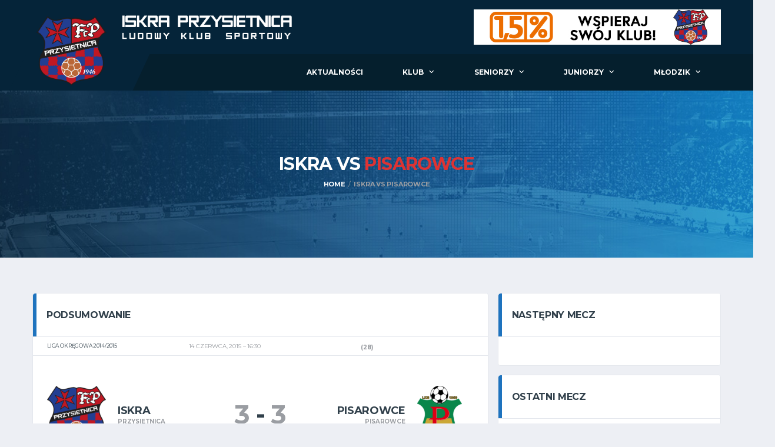

--- FILE ---
content_type: text/html; charset=UTF-8
request_url: https://iskraprzysietnica.pl/event/5068/
body_size: 17893
content:
<!DOCTYPE html>
<html lang="pl-PL" xmlns:og="http://opengraphprotocol.org/schema/" xmlns:fb="http://www.facebook.com/2008/fbml">
<head>
<meta charset="UTF-8">
<meta http-equiv="X-UA-Compatible" content="IE=edge">
<meta name="viewport" content="width=device-width, initial-scale=1, shrink-to-fit=no">
<link rel="profile" href="http://gmpg.org/xfn/11">

<title>Iskra vs Pisarowce &#8211; Iskra Przysietnica</title>
<meta name='robots' content='max-image-preview:large' />
<link rel="preconnect" href="https://fonts.googleapis.com"><link rel="preconnect" href="https://fonts.gstatic.com" crossorigin><link rel='dns-prefetch' href='//maxcdn.bootstrapcdn.com' />
<link rel='dns-prefetch' href='//fonts.googleapis.com' />
<link rel='dns-prefetch' href='//use.fontawesome.com' />
<link rel='preconnect' href='https://fonts.gstatic.com' crossorigin />
<link rel="alternate" type="application/rss+xml" title="Iskra Przysietnica &raquo; Kanał z wpisami" href="https://iskraprzysietnica.pl/feed/" />
<link rel="alternate" type="application/rss+xml" title="Iskra Przysietnica &raquo; Kanał z komentarzami" href="https://iskraprzysietnica.pl/comments/feed/" />
<script>
window._wpemojiSettings = {"baseUrl":"https:\/\/s.w.org\/images\/core\/emoji\/14.0.0\/72x72\/","ext":".png","svgUrl":"https:\/\/s.w.org\/images\/core\/emoji\/14.0.0\/svg\/","svgExt":".svg","source":{"concatemoji":"https:\/\/iskraprzysietnica.pl\/wp-includes\/js\/wp-emoji-release.min.js?ver=6.4.7"}};
/*! This file is auto-generated */
!function(i,n){var o,s,e;function c(e){try{var t={supportTests:e,timestamp:(new Date).valueOf()};sessionStorage.setItem(o,JSON.stringify(t))}catch(e){}}function p(e,t,n){e.clearRect(0,0,e.canvas.width,e.canvas.height),e.fillText(t,0,0);var t=new Uint32Array(e.getImageData(0,0,e.canvas.width,e.canvas.height).data),r=(e.clearRect(0,0,e.canvas.width,e.canvas.height),e.fillText(n,0,0),new Uint32Array(e.getImageData(0,0,e.canvas.width,e.canvas.height).data));return t.every(function(e,t){return e===r[t]})}function u(e,t,n){switch(t){case"flag":return n(e,"\ud83c\udff3\ufe0f\u200d\u26a7\ufe0f","\ud83c\udff3\ufe0f\u200b\u26a7\ufe0f")?!1:!n(e,"\ud83c\uddfa\ud83c\uddf3","\ud83c\uddfa\u200b\ud83c\uddf3")&&!n(e,"\ud83c\udff4\udb40\udc67\udb40\udc62\udb40\udc65\udb40\udc6e\udb40\udc67\udb40\udc7f","\ud83c\udff4\u200b\udb40\udc67\u200b\udb40\udc62\u200b\udb40\udc65\u200b\udb40\udc6e\u200b\udb40\udc67\u200b\udb40\udc7f");case"emoji":return!n(e,"\ud83e\udef1\ud83c\udffb\u200d\ud83e\udef2\ud83c\udfff","\ud83e\udef1\ud83c\udffb\u200b\ud83e\udef2\ud83c\udfff")}return!1}function f(e,t,n){var r="undefined"!=typeof WorkerGlobalScope&&self instanceof WorkerGlobalScope?new OffscreenCanvas(300,150):i.createElement("canvas"),a=r.getContext("2d",{willReadFrequently:!0}),o=(a.textBaseline="top",a.font="600 32px Arial",{});return e.forEach(function(e){o[e]=t(a,e,n)}),o}function t(e){var t=i.createElement("script");t.src=e,t.defer=!0,i.head.appendChild(t)}"undefined"!=typeof Promise&&(o="wpEmojiSettingsSupports",s=["flag","emoji"],n.supports={everything:!0,everythingExceptFlag:!0},e=new Promise(function(e){i.addEventListener("DOMContentLoaded",e,{once:!0})}),new Promise(function(t){var n=function(){try{var e=JSON.parse(sessionStorage.getItem(o));if("object"==typeof e&&"number"==typeof e.timestamp&&(new Date).valueOf()<e.timestamp+604800&&"object"==typeof e.supportTests)return e.supportTests}catch(e){}return null}();if(!n){if("undefined"!=typeof Worker&&"undefined"!=typeof OffscreenCanvas&&"undefined"!=typeof URL&&URL.createObjectURL&&"undefined"!=typeof Blob)try{var e="postMessage("+f.toString()+"("+[JSON.stringify(s),u.toString(),p.toString()].join(",")+"));",r=new Blob([e],{type:"text/javascript"}),a=new Worker(URL.createObjectURL(r),{name:"wpTestEmojiSupports"});return void(a.onmessage=function(e){c(n=e.data),a.terminate(),t(n)})}catch(e){}c(n=f(s,u,p))}t(n)}).then(function(e){for(var t in e)n.supports[t]=e[t],n.supports.everything=n.supports.everything&&n.supports[t],"flag"!==t&&(n.supports.everythingExceptFlag=n.supports.everythingExceptFlag&&n.supports[t]);n.supports.everythingExceptFlag=n.supports.everythingExceptFlag&&!n.supports.flag,n.DOMReady=!1,n.readyCallback=function(){n.DOMReady=!0}}).then(function(){return e}).then(function(){var e;n.supports.everything||(n.readyCallback(),(e=n.source||{}).concatemoji?t(e.concatemoji):e.wpemoji&&e.twemoji&&(t(e.twemoji),t(e.wpemoji)))}))}((window,document),window._wpemojiSettings);
</script>
<style id='wp-emoji-styles-inline-css'>

	img.wp-smiley, img.emoji {
		display: inline !important;
		border: none !important;
		box-shadow: none !important;
		height: 1em !important;
		width: 1em !important;
		margin: 0 0.07em !important;
		vertical-align: -0.1em !important;
		background: none !important;
		padding: 0 !important;
	}
</style>
<link rel='stylesheet' id='wp-block-library-css' href='https://iskraprzysietnica.pl/wp-includes/css/dist/block-library/style.min.css?ver=6.4.7' media='all' />
<link rel='stylesheet' id='awsm-ead-public-css' href='https://iskraprzysietnica.pl/wp-content/plugins/embed-any-document/css/embed-public.min.css?ver=2.7.4' media='all' />
<style id='classic-theme-styles-inline-css'>
/*! This file is auto-generated */
.wp-block-button__link{color:#fff;background-color:#32373c;border-radius:9999px;box-shadow:none;text-decoration:none;padding:calc(.667em + 2px) calc(1.333em + 2px);font-size:1.125em}.wp-block-file__button{background:#32373c;color:#fff;text-decoration:none}
</style>
<style id='global-styles-inline-css'>
body{--wp--preset--color--black: #000000;--wp--preset--color--cyan-bluish-gray: #abb8c3;--wp--preset--color--white: #ffffff;--wp--preset--color--pale-pink: #f78da7;--wp--preset--color--vivid-red: #cf2e2e;--wp--preset--color--luminous-vivid-orange: #ff6900;--wp--preset--color--luminous-vivid-amber: #fcb900;--wp--preset--color--light-green-cyan: #7bdcb5;--wp--preset--color--vivid-green-cyan: #00d084;--wp--preset--color--pale-cyan-blue: #8ed1fc;--wp--preset--color--vivid-cyan-blue: #0693e3;--wp--preset--color--vivid-purple: #9b51e0;--wp--preset--gradient--vivid-cyan-blue-to-vivid-purple: linear-gradient(135deg,rgba(6,147,227,1) 0%,rgb(155,81,224) 100%);--wp--preset--gradient--light-green-cyan-to-vivid-green-cyan: linear-gradient(135deg,rgb(122,220,180) 0%,rgb(0,208,130) 100%);--wp--preset--gradient--luminous-vivid-amber-to-luminous-vivid-orange: linear-gradient(135deg,rgba(252,185,0,1) 0%,rgba(255,105,0,1) 100%);--wp--preset--gradient--luminous-vivid-orange-to-vivid-red: linear-gradient(135deg,rgba(255,105,0,1) 0%,rgb(207,46,46) 100%);--wp--preset--gradient--very-light-gray-to-cyan-bluish-gray: linear-gradient(135deg,rgb(238,238,238) 0%,rgb(169,184,195) 100%);--wp--preset--gradient--cool-to-warm-spectrum: linear-gradient(135deg,rgb(74,234,220) 0%,rgb(151,120,209) 20%,rgb(207,42,186) 40%,rgb(238,44,130) 60%,rgb(251,105,98) 80%,rgb(254,248,76) 100%);--wp--preset--gradient--blush-light-purple: linear-gradient(135deg,rgb(255,206,236) 0%,rgb(152,150,240) 100%);--wp--preset--gradient--blush-bordeaux: linear-gradient(135deg,rgb(254,205,165) 0%,rgb(254,45,45) 50%,rgb(107,0,62) 100%);--wp--preset--gradient--luminous-dusk: linear-gradient(135deg,rgb(255,203,112) 0%,rgb(199,81,192) 50%,rgb(65,88,208) 100%);--wp--preset--gradient--pale-ocean: linear-gradient(135deg,rgb(255,245,203) 0%,rgb(182,227,212) 50%,rgb(51,167,181) 100%);--wp--preset--gradient--electric-grass: linear-gradient(135deg,rgb(202,248,128) 0%,rgb(113,206,126) 100%);--wp--preset--gradient--midnight: linear-gradient(135deg,rgb(2,3,129) 0%,rgb(40,116,252) 100%);--wp--preset--font-size--small: 13px;--wp--preset--font-size--medium: 20px;--wp--preset--font-size--large: 36px;--wp--preset--font-size--x-large: 42px;--wp--preset--spacing--20: 0.44rem;--wp--preset--spacing--30: 0.67rem;--wp--preset--spacing--40: 1rem;--wp--preset--spacing--50: 1.5rem;--wp--preset--spacing--60: 2.25rem;--wp--preset--spacing--70: 3.38rem;--wp--preset--spacing--80: 5.06rem;--wp--preset--shadow--natural: 6px 6px 9px rgba(0, 0, 0, 0.2);--wp--preset--shadow--deep: 12px 12px 50px rgba(0, 0, 0, 0.4);--wp--preset--shadow--sharp: 6px 6px 0px rgba(0, 0, 0, 0.2);--wp--preset--shadow--outlined: 6px 6px 0px -3px rgba(255, 255, 255, 1), 6px 6px rgba(0, 0, 0, 1);--wp--preset--shadow--crisp: 6px 6px 0px rgba(0, 0, 0, 1);}:where(.is-layout-flex){gap: 0.5em;}:where(.is-layout-grid){gap: 0.5em;}body .is-layout-flow > .alignleft{float: left;margin-inline-start: 0;margin-inline-end: 2em;}body .is-layout-flow > .alignright{float: right;margin-inline-start: 2em;margin-inline-end: 0;}body .is-layout-flow > .aligncenter{margin-left: auto !important;margin-right: auto !important;}body .is-layout-constrained > .alignleft{float: left;margin-inline-start: 0;margin-inline-end: 2em;}body .is-layout-constrained > .alignright{float: right;margin-inline-start: 2em;margin-inline-end: 0;}body .is-layout-constrained > .aligncenter{margin-left: auto !important;margin-right: auto !important;}body .is-layout-constrained > :where(:not(.alignleft):not(.alignright):not(.alignfull)){max-width: var(--wp--style--global--content-size);margin-left: auto !important;margin-right: auto !important;}body .is-layout-constrained > .alignwide{max-width: var(--wp--style--global--wide-size);}body .is-layout-flex{display: flex;}body .is-layout-flex{flex-wrap: wrap;align-items: center;}body .is-layout-flex > *{margin: 0;}body .is-layout-grid{display: grid;}body .is-layout-grid > *{margin: 0;}:where(.wp-block-columns.is-layout-flex){gap: 2em;}:where(.wp-block-columns.is-layout-grid){gap: 2em;}:where(.wp-block-post-template.is-layout-flex){gap: 1.25em;}:where(.wp-block-post-template.is-layout-grid){gap: 1.25em;}.has-black-color{color: var(--wp--preset--color--black) !important;}.has-cyan-bluish-gray-color{color: var(--wp--preset--color--cyan-bluish-gray) !important;}.has-white-color{color: var(--wp--preset--color--white) !important;}.has-pale-pink-color{color: var(--wp--preset--color--pale-pink) !important;}.has-vivid-red-color{color: var(--wp--preset--color--vivid-red) !important;}.has-luminous-vivid-orange-color{color: var(--wp--preset--color--luminous-vivid-orange) !important;}.has-luminous-vivid-amber-color{color: var(--wp--preset--color--luminous-vivid-amber) !important;}.has-light-green-cyan-color{color: var(--wp--preset--color--light-green-cyan) !important;}.has-vivid-green-cyan-color{color: var(--wp--preset--color--vivid-green-cyan) !important;}.has-pale-cyan-blue-color{color: var(--wp--preset--color--pale-cyan-blue) !important;}.has-vivid-cyan-blue-color{color: var(--wp--preset--color--vivid-cyan-blue) !important;}.has-vivid-purple-color{color: var(--wp--preset--color--vivid-purple) !important;}.has-black-background-color{background-color: var(--wp--preset--color--black) !important;}.has-cyan-bluish-gray-background-color{background-color: var(--wp--preset--color--cyan-bluish-gray) !important;}.has-white-background-color{background-color: var(--wp--preset--color--white) !important;}.has-pale-pink-background-color{background-color: var(--wp--preset--color--pale-pink) !important;}.has-vivid-red-background-color{background-color: var(--wp--preset--color--vivid-red) !important;}.has-luminous-vivid-orange-background-color{background-color: var(--wp--preset--color--luminous-vivid-orange) !important;}.has-luminous-vivid-amber-background-color{background-color: var(--wp--preset--color--luminous-vivid-amber) !important;}.has-light-green-cyan-background-color{background-color: var(--wp--preset--color--light-green-cyan) !important;}.has-vivid-green-cyan-background-color{background-color: var(--wp--preset--color--vivid-green-cyan) !important;}.has-pale-cyan-blue-background-color{background-color: var(--wp--preset--color--pale-cyan-blue) !important;}.has-vivid-cyan-blue-background-color{background-color: var(--wp--preset--color--vivid-cyan-blue) !important;}.has-vivid-purple-background-color{background-color: var(--wp--preset--color--vivid-purple) !important;}.has-black-border-color{border-color: var(--wp--preset--color--black) !important;}.has-cyan-bluish-gray-border-color{border-color: var(--wp--preset--color--cyan-bluish-gray) !important;}.has-white-border-color{border-color: var(--wp--preset--color--white) !important;}.has-pale-pink-border-color{border-color: var(--wp--preset--color--pale-pink) !important;}.has-vivid-red-border-color{border-color: var(--wp--preset--color--vivid-red) !important;}.has-luminous-vivid-orange-border-color{border-color: var(--wp--preset--color--luminous-vivid-orange) !important;}.has-luminous-vivid-amber-border-color{border-color: var(--wp--preset--color--luminous-vivid-amber) !important;}.has-light-green-cyan-border-color{border-color: var(--wp--preset--color--light-green-cyan) !important;}.has-vivid-green-cyan-border-color{border-color: var(--wp--preset--color--vivid-green-cyan) !important;}.has-pale-cyan-blue-border-color{border-color: var(--wp--preset--color--pale-cyan-blue) !important;}.has-vivid-cyan-blue-border-color{border-color: var(--wp--preset--color--vivid-cyan-blue) !important;}.has-vivid-purple-border-color{border-color: var(--wp--preset--color--vivid-purple) !important;}.has-vivid-cyan-blue-to-vivid-purple-gradient-background{background: var(--wp--preset--gradient--vivid-cyan-blue-to-vivid-purple) !important;}.has-light-green-cyan-to-vivid-green-cyan-gradient-background{background: var(--wp--preset--gradient--light-green-cyan-to-vivid-green-cyan) !important;}.has-luminous-vivid-amber-to-luminous-vivid-orange-gradient-background{background: var(--wp--preset--gradient--luminous-vivid-amber-to-luminous-vivid-orange) !important;}.has-luminous-vivid-orange-to-vivid-red-gradient-background{background: var(--wp--preset--gradient--luminous-vivid-orange-to-vivid-red) !important;}.has-very-light-gray-to-cyan-bluish-gray-gradient-background{background: var(--wp--preset--gradient--very-light-gray-to-cyan-bluish-gray) !important;}.has-cool-to-warm-spectrum-gradient-background{background: var(--wp--preset--gradient--cool-to-warm-spectrum) !important;}.has-blush-light-purple-gradient-background{background: var(--wp--preset--gradient--blush-light-purple) !important;}.has-blush-bordeaux-gradient-background{background: var(--wp--preset--gradient--blush-bordeaux) !important;}.has-luminous-dusk-gradient-background{background: var(--wp--preset--gradient--luminous-dusk) !important;}.has-pale-ocean-gradient-background{background: var(--wp--preset--gradient--pale-ocean) !important;}.has-electric-grass-gradient-background{background: var(--wp--preset--gradient--electric-grass) !important;}.has-midnight-gradient-background{background: var(--wp--preset--gradient--midnight) !important;}.has-small-font-size{font-size: var(--wp--preset--font-size--small) !important;}.has-medium-font-size{font-size: var(--wp--preset--font-size--medium) !important;}.has-large-font-size{font-size: var(--wp--preset--font-size--large) !important;}.has-x-large-font-size{font-size: var(--wp--preset--font-size--x-large) !important;}
.wp-block-navigation a:where(:not(.wp-element-button)){color: inherit;}
:where(.wp-block-post-template.is-layout-flex){gap: 1.25em;}:where(.wp-block-post-template.is-layout-grid){gap: 1.25em;}
:where(.wp-block-columns.is-layout-flex){gap: 2em;}:where(.wp-block-columns.is-layout-grid){gap: 2em;}
.wp-block-pullquote{font-size: 1.5em;line-height: 1.6;}
</style>
<link rel='stylesheet' id='contact-form-7-css' href='https://iskraprzysietnica.pl/wp-content/plugins/contact-form-7/includes/css/styles.css?ver=5.8.5' media='all' />
<link rel='stylesheet' id='dashicons-css' href='https://iskraprzysietnica.pl/wp-includes/css/dashicons.min.css?ver=6.4.7' media='all' />
<link rel='stylesheet' id='sportspress-general-css' href='//iskraprzysietnica.pl/wp-content/plugins/sportspress-pro/includes/sportspress/assets/css/sportspress.css?ver=2.7.15' media='all' />
<link rel='stylesheet' id='sportspress-icons-css' href='//iskraprzysietnica.pl/wp-content/plugins/sportspress-pro/includes/sportspress/assets/css/icons.css?ver=2.7' media='all' />
<link rel='stylesheet' id='sportspress-league-menu-css' href='//iskraprzysietnica.pl/wp-content/plugins/sportspress-pro/includes/sportspress-league-menu/css/sportspress-league-menu.css?ver=2.1.2' media='all' />
<link rel='stylesheet' id='sportspress-event-statistics-css' href='//iskraprzysietnica.pl/wp-content/plugins/sportspress-pro/includes/sportspress-match-stats/css/sportspress-match-stats.css?ver=2.2' media='all' />
<link rel='stylesheet' id='sportspress-results-matrix-css' href='//iskraprzysietnica.pl/wp-content/plugins/sportspress-pro/includes/sportspress-results-matrix/css/sportspress-results-matrix.css?ver=2.6.9' media='all' />
<link rel='stylesheet' id='sportspress-timelines-css' href='//iskraprzysietnica.pl/wp-content/plugins/sportspress-pro/includes/sportspress-timelines/css/sportspress-timelines.css?ver=2.6' media='all' />
<link rel='stylesheet' id='sportspress-tournaments-css' href='//iskraprzysietnica.pl/wp-content/plugins/sportspress-pro/includes/sportspress-tournaments/css/sportspress-tournaments.css?ver=2.6.21' media='all' />
<link rel='stylesheet' id='sportspress-tournaments-ltr-css' href='//iskraprzysietnica.pl/wp-content/plugins/sportspress-pro/includes/sportspress-tournaments/css/sportspress-tournaments-ltr.css?ver=2.6.21' media='all' />
<link rel='stylesheet' id='jquery-bracket-css' href='//iskraprzysietnica.pl/wp-content/plugins/sportspress-pro/includes/sportspress-tournaments/css/jquery.bracket.min.css?ver=0.11.0' media='all' />
<link rel='stylesheet' id='sportspress-user-scores-css' href='//iskraprzysietnica.pl/wp-content/plugins/sportspress-pro/includes/sportspress-user-scores/css/sportspress-user-scores.css?ver=2.3' media='all' />
<link rel='stylesheet' id='lsfs-css-css' href='https://iskraprzysietnica.pl/wp-content/plugins/live-scores-for-sportspress/assets/css/lsfs.min.css?ver=6.4.7' media='all' />
<link rel='stylesheet' id='srzmpcss-css' href='https://iskraprzysietnica.pl/wp-content/plugins/srizon-facebook-album/resources/css/mag-popup.min.css?ver=6.4.7' media='all' />
<link rel='stylesheet' id='srzelastislidercss-css' href='https://iskraprzysietnica.pl/wp-content/plugins/srizon-facebook-album/resources/css/elastislide.min.css?ver=6.4.7' media='all' />
<link rel='stylesheet' id='srzcustomcss-css' href='https://iskraprzysietnica.pl/wp-content/plugins/srizon-facebook-album/resources/css/srizon.custom.min.css?ver=3.5.1' media='all' />
<link rel='stylesheet' id='cff-css' href='https://iskraprzysietnica.pl/wp-content/plugins/custom-facebook-feed-pro/assets/css/cff-style.css?ver=3.19.4' media='all' />
<link rel='stylesheet' id='sb-font-awesome-css' href='https://maxcdn.bootstrapcdn.com/font-awesome/4.7.0/css/font-awesome.min.css?ver=6.4.7' media='all' />
<link rel='stylesheet' id='bootstrap-css' href='https://iskraprzysietnica.pl/wp-content/themes/alchemists_free2023/assets/vendor/bootstrap/css/bootstrap.min.css?ver=4.5.3' media='all' />
<link rel='stylesheet' id='fontawesome-css' href='https://iskraprzysietnica.pl/wp-content/themes/alchemists_free2023/assets/fonts/font-awesome/css/all.min.css?ver=5.15.1' media='all' />
<link rel='stylesheet' id='fontawesome-v4-shims-css' href='https://iskraprzysietnica.pl/wp-content/themes/alchemists_free2023/assets/fonts/font-awesome/css/v4-shims.min.css?ver=5.15.1' media='all' />
<link rel='stylesheet' id='simpleicons-css' href='https://iskraprzysietnica.pl/wp-content/themes/alchemists_free2023/assets/fonts/simple-line-icons/css/simple-line-icons.css?ver=2.4.0' media='all' />
<link rel='stylesheet' id='magnificpopup-css' href='https://iskraprzysietnica.pl/wp-content/themes/alchemists_free2023/assets/vendor/magnific-popup/dist/magnific-popup.css?ver=1.1.0' media='all' />
<link rel='stylesheet' id='slick-css' href='https://iskraprzysietnica.pl/wp-content/themes/alchemists_free2023/assets/vendor/slick/slick.css?ver=1.9.0' media='all' />
<link rel='stylesheet' id='alchemists-style-css' href='https://iskraprzysietnica.pl/wp-content/themes/alchemists_free2023/assets/css/style-soccer.css?ver=4.5.7' media='all' />
<link rel='stylesheet' id='alchemists-info-css' href='https://iskraprzysietnica.pl/wp-content/themes/alchemists_free2023/style.css?ver=4.5.7' media='all' />
<link rel='stylesheet' id='alchemists-sportspress-css' href='https://iskraprzysietnica.pl/wp-content/themes/alchemists_free2023/assets/css/sportspress-soccer.css?ver=4.5.7' media='all' />
<link rel='stylesheet' id='alchemists-fonts-css' href='https://fonts.googleapis.com/css2?family=Source+Sans+Pro:wght@400;700&#038;family=Montserrat:wght@400;700&#038;display=swap' media='all' />
<link rel='stylesheet' id='dflip-style-css' href='https://iskraprzysietnica.pl/wp-content/plugins/3d-flipbook-dflip-lite/assets/css/dflip.min.css?ver=2.3.54' media='all' />
<link rel='stylesheet' id='tablepress-default-css' href='https://iskraprzysietnica.pl/wp-content/plugins/tablepress/css/build/default.css?ver=3.0.2' media='all' />
<link rel='stylesheet' id='font-awesome-official-css' href='https://use.fontawesome.com/releases/v6.4.2/css/all.css' media='all' integrity="sha384-blOohCVdhjmtROpu8+CfTnUWham9nkX7P7OZQMst+RUnhtoY/9qemFAkIKOYxDI3" crossorigin="anonymous" />
<link rel='stylesheet' id='rdp-mediawiki-style-css' href='https://iskraprzysietnica.pl/wp-content/plugins/rdp-wiki-embed/pl/css/wiki-embed.css?ver=1.2.20' media='all' />
<link rel='stylesheet' id='rdp-we-style-common-css' href='https://iskraprzysietnica.pl/wp-content/plugins/rdp-wiki-embed/pl/css/style.css?ver=1.2.20' media='all' />
<link rel='stylesheet' id='df-compiled-css' href='https://iskraprzysietnica.pl/wp-content/uploads/wp-scss-cache/df-compiled.css?ver=1767193689' media='all' />
<link rel='stylesheet' id='df-compiled-sportspress-css' href='https://iskraprzysietnica.pl/wp-content/uploads/wp-scss-cache/df-compiled-sportspress.css?ver=1767193689' media='all' />
<link rel='stylesheet' id='__EPYT__style-css' href='https://iskraprzysietnica.pl/wp-content/plugins/youtube-embed-plus/styles/ytprefs.min.css?ver=14.2.1.3' media='all' />
<style id='__EPYT__style-inline-css'>

                .epyt-gallery-thumb {
                        width: 50%;
                }
                
</style>
<link rel="preload" as="style" href="https://fonts.googleapis.com/css?family=Montserrat&#038;display=swap&#038;ver=1735934433" /><link rel="stylesheet" href="https://fonts.googleapis.com/css?family=Montserrat&#038;display=swap&#038;ver=1735934433" media="print" onload="this.media='all'"><noscript><link rel="stylesheet" href="https://fonts.googleapis.com/css?family=Montserrat&#038;display=swap&#038;ver=1735934433" /></noscript><link rel='stylesheet' id='font-awesome-official-v4shim-css' href='https://use.fontawesome.com/releases/v6.4.2/css/v4-shims.css' media='all' integrity="sha384-IqMDcR2qh8kGcGdRrxwop5R2GiUY5h8aDR/LhYxPYiXh3sAAGGDkFvFqWgFvTsTd" crossorigin="anonymous" />
<style type="text/css"> /* SportsPress Custom CSS */ .sp-result.postponed { color: orange !important; } .sp-result.tbd { color: grey !important; } .sp-result.cancelled { color: red !important; } .postid-6883 .sp-league-table tbody tr:nth-child(1) { background: #c3deb7; color: #000000; } .postid-6883 .sp-league-table tbody tr:nth-last-child(1) { background: #ff8080; color: #000000; } .postid-6883 .sp-league-table tbody tr:nth-last-child(2) { background: #ff8080; color: #000000; } .postid-6883 .sp-league-table tbody tr:nth-last-child(3) { background: #ff8080; color: #000000; } .postid-6883 .sp-league-table tbody tr:nth-last-child(4) { background: #ff8080; color: #000000; } .postid-6883 .sp-league-table tbody tr:nth-last-child(5) { background: #ffe6e6; color: #000000; } .postid-6883 .sp-league-table tbody tr:nth-last-child(6) { background: #ffe6e6; color: #000000; } .postid-7423 .sp-league-table tbody tr:nth-child(1) { background: #c3deb7; color: #000000; } .postid-7423 .sp-league-table tbody tr:nth-last-child(1) { background: #ff8080; color: #000000; } .postid-7423 .sp-league-table tbody tr:nth-last-child(2) { background: #ff8080; color: #000000; } .postid-7423 .sp-league-table tbody tr:nth-last-child(3) { background: #ff8080; color: #000000; } .postid-8041 .sp-league-table tbody tr:nth-child(1) { background: #c3deb7; color: #000000; } .postid-8041 .sp-league-table tbody tr:nth-last-child(1) { background: #f59c8d; color: #000000; } .postid-8041 .sp-league-table tbody tr:nth-last-child(2) { background: #f59c8d; color: #000000; }</style><script src="https://iskraprzysietnica.pl/wp-includes/js/jquery/jquery.min.js?ver=3.7.1" id="jquery-core-js"></script>
<script src="https://iskraprzysietnica.pl/wp-includes/js/jquery/jquery-migrate.min.js?ver=3.4.1" id="jquery-migrate-js"></script>
<script id="simple-likes-public-js-js-extra">
var simpleLikes = {"ajaxurl":"https:\/\/iskraprzysietnica.pl\/wp-admin\/admin-ajax.php","like":"Like","unlike":"Unlike"};
</script>
<script src="https://iskraprzysietnica.pl/wp-content/plugins/alc-advanced-posts/post-like-system/js/simple-likes-public.js?ver=0.5" id="simple-likes-public-js-js"></script>
<script src="https://iskraprzysietnica.pl/wp-content/plugins/flowpaper-lite-pdf-flipbook/assets/lity/lity.min.js" id="lity-js-js"></script>
<script src="https://iskraprzysietnica.pl/wp-content/plugins/sportspress-pro/includes/sportspress-tournaments/js/jquery.bracket.min.js?ver=0.11.0" id="jquery-bracket-js"></script>
<script src="https://iskraprzysietnica.pl/wp-content/plugins/srizon-facebook-album/resources/js/modernizr.js?ver=6.4.7" id="srzmodernizr-js"></script>
<script src="https://iskraprzysietnica.pl/wp-content/plugins/srizon-facebook-album/resources/js/mag-popup.js?ver=6.4.7" id="srzmp-js"></script>
<script src="https://iskraprzysietnica.pl/wp-content/plugins/srizon-facebook-album/resources/js/jquery.collagePlus.min.js?ver=6.4.7" id="srzcollage-js"></script>
<script src="https://iskraprzysietnica.pl/wp-content/plugins/srizon-facebook-album/resources/js/jquery.elastislide.min.js?ver=6.4.7" id="srzelastislide-js"></script>
<script src="https://iskraprzysietnica.pl/wp-content/plugins/srizon-facebook-album/resources/js/srizon.custom.min.js?ver=3.5.1" id="srzcustom-js"></script>
<script id="__ytprefs__-js-extra">
var _EPYT_ = {"ajaxurl":"https:\/\/iskraprzysietnica.pl\/wp-admin\/admin-ajax.php","security":"bbe4c845f6","gallery_scrolloffset":"20","eppathtoscripts":"https:\/\/iskraprzysietnica.pl\/wp-content\/plugins\/youtube-embed-plus\/scripts\/","eppath":"https:\/\/iskraprzysietnica.pl\/wp-content\/plugins\/youtube-embed-plus\/","epresponsiveselector":"[\"iframe.__youtube_prefs_widget__\"]","epdovol":"1","version":"14.2.1.3","evselector":"iframe.__youtube_prefs__[src], iframe[src*=\"youtube.com\/embed\/\"], iframe[src*=\"youtube-nocookie.com\/embed\/\"]","ajax_compat":"","maxres_facade":"eager","ytapi_load":"light","pause_others":"","stopMobileBuffer":"1","facade_mode":"","not_live_on_channel":"","vi_active":"","vi_js_posttypes":[]};
</script>
<script src="https://iskraprzysietnica.pl/wp-content/plugins/youtube-embed-plus/scripts/ytprefs.min.js?ver=14.2.1.3" id="__ytprefs__-js"></script>
<link rel="https://api.w.org/" href="https://iskraprzysietnica.pl/wp-json/" /><link rel="alternate" type="application/json" href="https://iskraprzysietnica.pl/wp-json/wp/v2/events/5068" /><link rel="EditURI" type="application/rsd+xml" title="RSD" href="https://iskraprzysietnica.pl/xmlrpc.php?rsd" />
<meta name="generator" content="WordPress 6.4.7" />
<meta name="generator" content="SportsPress 2.7.15" />
<meta name="generator" content="SportsPress Pro 2.7.15" />
<link rel='shortlink' href='https://iskraprzysietnica.pl/?p=5068' />
<link rel="alternate" type="application/json+oembed" href="https://iskraprzysietnica.pl/wp-json/oembed/1.0/embed?url=https%3A%2F%2Fiskraprzysietnica.pl%2Fevent%2F5068%2F" />
<link rel="alternate" type="text/xml+oembed" href="https://iskraprzysietnica.pl/wp-json/oembed/1.0/embed?url=https%3A%2F%2Fiskraprzysietnica.pl%2Fevent%2F5068%2F&#038;format=xml" />
<meta name="generator" content="Redux 4.5.4" /><!-- Custom Facebook Feed JS vars -->
<script type="text/javascript">
var cffsiteurl = "https://iskraprzysietnica.pl/wp-content/plugins";
var cffajaxurl = "https://iskraprzysietnica.pl/wp-admin/admin-ajax.php";


var cfflinkhashtags = "false";
</script>
<!-- Custom CSS--><style type="text/css">
.header-logo__img {max-width:550px; width:550px;}@media (max-width: 991px) {.header-mobile__logo-img {max-width:350px; width:350px;}}@media (min-width: 992px) {.header .header-logo { -webkit-transform: translate(-40px, 15px); transform: translate(-40px, 15px);}}@media (max-width: 991px) {.header-mobile__logo {margin-left: 30px; margin-top: 0;}}.page-heading ul.trail-items>li::after { color: #9a9da2}.sponsors__item img { opacity: 0.2; }.sponsors__item img:hover { opacity: 1.0; }</style>
<link rel="canonical" href="https://iskraprzysietnica.pl/event/5068/" />
<style type="text/css" id="breadcrumb-trail-css">.breadcrumbs .trail-browse,.breadcrumbs .trail-items,.breadcrumbs .trail-items li {display: inline-block;margin:0;padding: 0;border:none;background:transparent;text-indent: 0;}.breadcrumbs .trail-browse {font-size: inherit;font-style:inherit;font-weight: inherit;color: inherit;}.breadcrumbs .trail-items {list-style: none;}.trail-items li::after {content: "\002F";padding: 0 0.5em;}.trail-items li:last-of-type::after {display: none;}</style>
<meta name="generator" content="Powered by WPBakery Page Builder - drag and drop page builder for WordPress."/>
<link rel="icon" href="https://iskraprzysietnica.pl/wp-content/uploads/2019/02/cropped-ISKRA-PRZYSIETNICA-32x32.png" sizes="32x32" />
<link rel="icon" href="https://iskraprzysietnica.pl/wp-content/uploads/2019/02/cropped-ISKRA-PRZYSIETNICA-192x192.png" sizes="192x192" />
<link rel="apple-touch-icon" href="https://iskraprzysietnica.pl/wp-content/uploads/2019/02/cropped-ISKRA-PRZYSIETNICA-180x180.png" />
<meta name="msapplication-TileImage" content="https://iskraprzysietnica.pl/wp-content/uploads/2019/02/cropped-ISKRA-PRZYSIETNICA-270x270.png" />
<style id="alchemists_data-dynamic-css" title="dynamic-css" class="redux-options-output">.breadcrumbs ul.trail-items > li > a{color:#fff;}.breadcrumbs ul.trail-items > li > a:hover{color:#ffdc11;}.breadcrumbs ul.trail-items > li > a:active{color:#ffdc11;}.breadcrumbs ul.trail-items > li.trail-end{color:#9a9da2;}.hero-unit{background-color:#27313b;background-repeat:no-repeat;background-attachment:inherit;background-position:center top;background-image:url('http://alchemists-wp.dan-fisher.com/soccer/wp-content/themes/alchemists/assets/images/header_bg.jpg');background-size:cover;}body{background-color:#edeff4;}.widget--footer .widget__title{line-height:15px;font-size:15px;}</style><noscript><style> .wpb_animate_when_almost_visible { opacity: 1; }</style></noscript></head>

<body class="sp_event-template-default single single-sp_event postid-5068 sportspress sportspress-page sp-performance-sections--1 template-soccer alc-is-activated wpb-js-composer js-comp-ver-6.6.0 vc_responsive">

	
				<div id="js-preloader-overlay" class="preloader-overlay">
				<div id="js-preloader" class="preloader preloader--img" style="background-image: url(https://iskraprzysietnica.pl/wp-content/uploads/2024/01/ISKRA-PRZYSIETNICA-5-1.png)"></div>
			</div>
		
	<div class="site-wrapper">
		<div class="site-overlay"></div>

		
<div class="header-mobile clearfix" id="header-mobile">
	<div class="header-mobile__logo">
		<a href="https://iskraprzysietnica.pl/" rel="home">
							<img src="https://iskraprzysietnica.pl/wp-content/uploads/2024/01/ISKRA-PRZYSIETNICA-5-1.png"  srcset="https://iskraprzysietnica.pl/wp-content/uploads/2024/01/logo_mobile5.png 2x"  class="header-mobile__logo-img" alt="Iskra Przysietnica">
					</a>
	</div>
	<div class="header-mobile__inner">
		<a id="header-mobile__toggle" class="burger-menu-icon" href="#"><span class="burger-menu-icon__line"></span></a>

		<div class="header-mobile__secondary">
			
					</div>
	</div>
</div>

			<!-- Header Desktop -->
			<header class="header header--layout-1">

				

	<div class="header__secondary">
		<div class="container">
			<div class="header__secondary-inner">

				
<ul class="info-block info-block--header">

	
	
	
</ul>

									<!-- Header Banner -->
					<div class="header-banner">
						<a href="https://iskraprzysietnica.pl/15-podatku-na-iskre/" target="_blank"><img src="https://iskraprzysietnica.pl/wp-content/uploads/2024/01/pit2.jpg" alt="pit2"></a>					</div>
					<!-- Header Banner / End -->
							</div>
		</div>
	</div>

<div class="header__primary">
	<div class="container">
		<div class="header__primary-inner">

			
<!-- Header Logo -->
<div class="header-logo">
	<a href="https://iskraprzysietnica.pl/" rel="home">
					<img src="https://iskraprzysietnica.pl/wp-content/uploads/2024/01/logo_5-1.png"  class="header-logo__img" width="1459" height="415" alt="Iskra Przysietnica">
			</a>
</div>
<!-- Header Logo / End -->

			<!-- Main Navigation -->
			<nav class="main-nav">
				<ul id="menu-primary-menu" class="main-nav__list"><li id="menu-item-9165" class="menu-item menu-item-type-post_type menu-item-object-page menu-item-home no-mega-menu"><a class="menu-item-link"  href="https://iskraprzysietnica.pl/">Aktualności</a></li>
<li id="menu-item-1747" class="menu-item menu-item-type-custom menu-item-object-custom menu-item-has-children no-mega-menu"><a class="menu-item-link"  href="#">Klub</a>
<ul class="main-nav__sub-0 ">
	<li id="menu-item-1751" class="menu-item menu-item-type-post_type menu-item-object-page"><a class="menu-item-link"  href="https://iskraprzysietnica.pl/o-klubie/">O klubie</a></li>
	<li id="menu-item-7565" class="menu-item menu-item-type-post_type menu-item-object-page"><a class="menu-item-link"  href="https://iskraprzysietnica.pl/wiki/">Wikipedia</a></li>
	<li id="menu-item-1749" class="menu-item menu-item-type-post_type menu-item-object-page"><a class="menu-item-link"  href="https://iskraprzysietnica.pl/historia/">Historia</a></li>
	<li id="menu-item-1750" class="menu-item menu-item-type-post_type menu-item-object-page"><a class="menu-item-link"  href="https://iskraprzysietnica.pl/statut-klubu/">Statut klubu</a></li>
	<li id="menu-item-1748" class="menu-item menu-item-type-post_type menu-item-object-page"><a class="menu-item-link"  href="https://iskraprzysietnica.pl/sponsoring/">Sponsoring</a></li>
	<li id="menu-item-2078" class="menu-item menu-item-type-custom menu-item-object-custom"><a class="menu-item-link"  href="https://iskraprzysietnica.pl/sztab-szkoleniowy/">Sztab szkoleniowy</a></li>
	<li id="menu-item-1967" class="menu-item menu-item-type-custom menu-item-object-custom"><a class="menu-item-link"  href="https://iskraprzysietnica.pl/galeria-zdjec/">Galeria</a></li>
</ul>
</li>
<li id="menu-item-1816" class="menu-item menu-item-type-custom menu-item-object-custom menu-item-has-children no-mega-menu"><a class="menu-item-link"  href="#">Seniorzy</a>
<ul class="main-nav__sub-0 ">
	<li id="menu-item-1788" class="menu-item menu-item-type-custom menu-item-object-custom"><a class="menu-item-link"  href="https://iskraprzysietnica.pl/calendar/terminarz/">Terminarz</a></li>
	<li id="menu-item-1789" class="menu-item menu-item-type-custom menu-item-object-custom"><a class="menu-item-link"  href="https://iskraprzysietnica.pl/table/klasa-b-2024-2025/">Tabela</a></li>
	<li id="menu-item-1892" class="menu-item menu-item-type-custom menu-item-object-custom"><a class="menu-item-link"  href="https://iskraprzysietnica.pl/sklad/">Kadra</a></li>
	<li id="menu-item-1779" class="menu-item menu-item-type-post_type menu-item-object-page"><a class="menu-item-link"  href="https://iskraprzysietnica.pl/kadra/">Statystyki</a></li>
	<li id="menu-item-5699" class="menu-item menu-item-type-custom menu-item-object-custom menu-item-has-children"><a class="menu-item-link"  href="#">Poprzednie sezony</a>
	<ul class="main-nav__sub-1 ">
		<li id="menu-item-5978" class="menu-item menu-item-type-custom menu-item-object-custom"><a class="menu-item-link"  href="http://iskraprzysietnica.pl/calendar/klasa-c-1976-1977/">1976/1977 &#8211; Klasa C</a></li>
		<li id="menu-item-5972" class="menu-item menu-item-type-custom menu-item-object-custom"><a class="menu-item-link"  href="http://iskraprzysietnica.pl/calendar/klasa-c-1977-1978/">1977/1978 &#8211; Klasa C</a></li>
		<li id="menu-item-5962" class="menu-item menu-item-type-custom menu-item-object-custom"><a class="menu-item-link"  href="http://iskraprzysietnica.pl/calendar/klasa-c-1978-1979/">1978/1979 &#8211; Klasa C</a></li>
		<li id="menu-item-6149" class="menu-item menu-item-type-custom menu-item-object-custom"><a class="menu-item-link"  href="http://iskraprzysietnica.pl/calendar/klasa-c-1981-1982/">1981/1982 &#8211; Klasa C</a></li>
		<li id="menu-item-6142" class="menu-item menu-item-type-custom menu-item-object-custom"><a class="menu-item-link"  href="http://iskraprzysietnica.pl/calendar/klasa-b-1982-1983/">1982/1983 &#8211; Klasa B</a></li>
		<li id="menu-item-6139" class="menu-item menu-item-type-custom menu-item-object-custom"><a class="menu-item-link"  href="http://iskraprzysietnica.pl/calendar/klasa-b-1983-1984/">1983/1984 &#8211; Klasa B</a></li>
		<li id="menu-item-6136" class="menu-item menu-item-type-custom menu-item-object-custom"><a class="menu-item-link"  href="http://iskraprzysietnica.pl/calendar/klasa-a-1984-1985/">1984/1985 &#8211; Klasa A</a></li>
		<li id="menu-item-5938" class="menu-item menu-item-type-custom menu-item-object-custom"><a class="menu-item-link"  href="http://iskraprzysietnica.pl/calendar/klasa-a-1985-1986/">1985/1986 &#8211; Klasa A</a></li>
		<li id="menu-item-6132" class="menu-item menu-item-type-custom menu-item-object-custom"><a class="menu-item-link"  href="http://iskraprzysietnica.pl/calendar/klasa-a-1986-1987/">1986/1987 &#8211; Klasa A</a></li>
		<li id="menu-item-6532" class="menu-item menu-item-type-custom menu-item-object-custom"><a class="menu-item-link"  href="http://iskraprzysietnica.pl/calendar/liga-okregowa-1987-1988/">1987/1988 &#8211; Liga okręgowa</a></li>
		<li id="menu-item-6500" class="menu-item menu-item-type-custom menu-item-object-custom"><a class="menu-item-link"  href="http://iskraprzysietnica.pl/calendar/liga-okregowa-1988-1989/">1988/1989 &#8211; Liga okręgowa</a></li>
		<li id="menu-item-5925" class="menu-item menu-item-type-custom menu-item-object-custom"><a class="menu-item-link"  href="http://iskraprzysietnica.pl/calendar/klasa-a-1989-1990/">1989/1990 &#8211; Klasa A</a></li>
		<li id="menu-item-5920" class="menu-item menu-item-type-custom menu-item-object-custom"><a class="menu-item-link"  href="http://iskraprzysietnica.pl/calendar/klasa-a-1990-1991/">1990/1991 &#8211; Klasa A</a></li>
		<li id="menu-item-5915" class="menu-item menu-item-type-custom menu-item-object-custom"><a class="menu-item-link"  href="http://iskraprzysietnica.pl/calendar/klasa-a-1991-1992/">1991/1992 &#8211; Klasa A</a></li>
		<li id="menu-item-5909" class="menu-item menu-item-type-custom menu-item-object-custom"><a class="menu-item-link"  href="http://iskraprzysietnica.pl/calendar/klasa-a-1992-1993/">1992/1993 &#8211; Klasa A</a></li>
		<li id="menu-item-5893" class="menu-item menu-item-type-custom menu-item-object-custom"><a class="menu-item-link"  href="http://iskraprzysietnica.pl/calendar/klasa-b-1993-1994/">1993/1994 &#8211; Klasa B</a></li>
		<li id="menu-item-6122" class="menu-item menu-item-type-custom menu-item-object-custom"><a class="menu-item-link"  href="http://iskraprzysietnica.pl/calendar/klasa-b-1994-1995/">1994/1995 &#8211; Klasa B</a></li>
		<li id="menu-item-5885" class="menu-item menu-item-type-custom menu-item-object-custom"><a class="menu-item-link"  href="http://iskraprzysietnica.pl/calendar/klasa-a-1995-1996/">1995/1996 &#8211; Klasa A</a></li>
		<li id="menu-item-6114" class="menu-item menu-item-type-custom menu-item-object-custom"><a class="menu-item-link"  href="http://iskraprzysietnica.pl/calendar/klasa-a-1996-1997/">1996/1997 &#8211; Klasa A</a></li>
		<li id="menu-item-5880" class="menu-item menu-item-type-custom menu-item-object-custom"><a class="menu-item-link"  href="http://iskraprzysietnica.pl/calendar/klasa-a-1997-1998/">1997/1998 &#8211; Klasa A</a></li>
		<li id="menu-item-5872" class="menu-item menu-item-type-custom menu-item-object-custom"><a class="menu-item-link"  href="http://iskraprzysietnica.pl/calendar/liga-okregowa-1998-1999/">1998/1999 &#8211; Liga okręgowa</a></li>
		<li id="menu-item-5836" class="menu-item menu-item-type-custom menu-item-object-custom"><a class="menu-item-link"  href="http://iskraprzysietnica.pl/calendar/klasa-a-1999-2000/">1999/2000 &#8211; Klasa A</a></li>
		<li id="menu-item-5831" class="menu-item menu-item-type-custom menu-item-object-custom"><a class="menu-item-link"  href="http://iskraprzysietnica.pl/calendar/klasa-a-2000-2001/">2000/2001 &#8211; Klasa A</a></li>
		<li id="menu-item-5785" class="menu-item menu-item-type-custom menu-item-object-custom"><a class="menu-item-link"  href="http://iskraprzysietnica.pl/calendar/klasa-b-2001-2002/">2001/2002 &#8211; Klasa B</a></li>
		<li id="menu-item-5749" class="menu-item menu-item-type-custom menu-item-object-custom"><a class="menu-item-link"  href="http://iskraprzysietnica.pl/calendar/klasa-b-2002-2003/">2002/2003 &#8211; Klasa B</a></li>
		<li id="menu-item-5828" class="menu-item menu-item-type-custom menu-item-object-custom"><a class="menu-item-link"  href="http://iskraprzysietnica.pl/calendar/klasa-c-2003-2004/">2003/2004 &#8211; Klasa C</a></li>
		<li id="menu-item-5825" class="menu-item menu-item-type-custom menu-item-object-custom"><a class="menu-item-link"  href="http://iskraprzysietnica.pl/calendar/klasa-c-2004-2005/">2004/2005 &#8211; Klasa C</a></li>
		<li id="menu-item-5822" class="menu-item menu-item-type-custom menu-item-object-custom"><a class="menu-item-link"  href="http://iskraprzysietnica.pl/calendar/klasa-b-2005-2006/">2005/2006 &#8211; Klasa B</a></li>
		<li id="menu-item-5819" class="menu-item menu-item-type-custom menu-item-object-custom"><a class="menu-item-link"  href="http://iskraprzysietnica.pl/calendar/klasa-a-2006-2007/">2006/2007 &#8211; Klasa A</a></li>
		<li id="menu-item-5816" class="menu-item menu-item-type-custom menu-item-object-custom"><a class="menu-item-link"  href="http://iskraprzysietnica.pl/calendar/klasa-a-2007-2008/">2007/2008 &#8211; Klasa A</a></li>
		<li id="menu-item-5813" class="menu-item menu-item-type-custom menu-item-object-custom"><a class="menu-item-link"  href="http://iskraprzysietnica.pl/calendar/klasa-a-2008-2009/">2008/2009 &#8211; Klasa A</a></li>
		<li id="menu-item-5808" class="menu-item menu-item-type-custom menu-item-object-custom"><a class="menu-item-link"  href="http://iskraprzysietnica.pl/calendar/klasa-a-2009-2010/">2009/2010 &#8211; Klasa A</a></li>
		<li id="menu-item-5805" class="menu-item menu-item-type-custom menu-item-object-custom"><a class="menu-item-link"  href="http://iskraprzysietnica.pl/calendar/klasa-a-2010-2011/">2010/2011 &#8211; Klasa A</a></li>
		<li id="menu-item-5802" class="menu-item menu-item-type-custom menu-item-object-custom"><a class="menu-item-link"  href="http://iskraprzysietnica.pl/calendar/klasa-a-2011-2012/">2011/2012 &#8211; Klasa A</a></li>
		<li id="menu-item-5799" class="menu-item menu-item-type-custom menu-item-object-custom"><a class="menu-item-link"  href="http://iskraprzysietnica.pl/calendar/liga-okregowa-2012-2013/">2012/2013 &#8211; Liga okręgowa</a></li>
		<li id="menu-item-5796" class="menu-item menu-item-type-custom menu-item-object-custom"><a class="menu-item-link"  href="http://iskraprzysietnica.pl/calendar/liga-okregowa-2013-2014/">2013/2014 &#8211; Liga okręgowa</a></li>
		<li id="menu-item-5712" class="menu-item menu-item-type-custom menu-item-object-custom"><a class="menu-item-link"  href="http://iskraprzysietnica.pl/calendar/liga-okregowa-2014-2015/">2014/2015 &#8211; Liga okręgowa</a></li>
		<li id="menu-item-5709" class="menu-item menu-item-type-custom menu-item-object-custom"><a class="menu-item-link"  href="http://iskraprzysietnica.pl/calendar/liga-okregowa-2015-2016/">2015/2016 &#8211; Liga okręgowa</a></li>
		<li id="menu-item-5706" class="menu-item menu-item-type-custom menu-item-object-custom"><a class="menu-item-link"  href="http://iskraprzysietnica.pl/calendar/liga-okregowa-2016-2017/">2016/2017 &#8211; Liga okręgowa</a></li>
		<li id="menu-item-5703" class="menu-item menu-item-type-custom menu-item-object-custom"><a class="menu-item-link"  href="http://iskraprzysietnica.pl/calendar/liga-okregowa-2017-2018/">2017/2018 &#8211; Liga okręgowa</a></li>
		<li id="menu-item-5700" class="menu-item menu-item-type-custom menu-item-object-custom"><a class="menu-item-link"  href="https://iskraprzysietnica.pl/calendar/liga-okregowa-2018-2019/">2018/2019 &#8211; Liga okręgowa</a></li>
		<li id="menu-item-7820" class="menu-item menu-item-type-custom menu-item-object-custom"><a class="menu-item-link"  href="https://iskraprzysietnica.pl/calendar/liga-okregowa-2019-2020/">2019/2020 &#8211; Liga okręgowa</a></li>
		<li id="menu-item-7819" class="menu-item menu-item-type-custom menu-item-object-custom"><a class="menu-item-link"  href="https://iskraprzysietnica.pl/calendar/liga-okregowa-2020-2021/">2020/2021 &#8211; Liga okręgowa</a></li>
		<li id="menu-item-9074" class="menu-item menu-item-type-custom menu-item-object-custom"><a class="menu-item-link"  href="https://iskraprzysietnica.pl/table/klasa-a-2022-2023/">2022-2023 &#8211; Klasa A</a></li>
		<li id="menu-item-9663" class="menu-item menu-item-type-custom menu-item-object-custom"><a class="menu-item-link"  href="https://iskraprzysietnica.pl/table/klasa-b-2023-2024">2023/2024 &#8211; Klasa B</a></li>
	</ul>
</li>
	<li id="menu-item-2060" class="menu-item menu-item-type-custom menu-item-object-custom menu-item-has-children"><a class="menu-item-link"  href="#">Puchar Polski</a>
	<ul class="main-nav__sub-1 ">
		<li id="menu-item-6724" class="menu-item menu-item-type-custom menu-item-object-custom"><a class="menu-item-link"  href="http://iskraprzysietnica.pl/calendar/puchar-polski-1982-1983/">1982/1983</a></li>
		<li id="menu-item-6818" class="menu-item menu-item-type-custom menu-item-object-custom"><a class="menu-item-link"  href="http://iskraprzysietnica.pl/calendar/puchar-polski-1985-1986/">1985/1986</a></li>
		<li id="menu-item-6823" class="menu-item menu-item-type-custom menu-item-object-custom"><a class="menu-item-link"  href="http://iskraprzysietnica.pl/calendar/puchar-polski-1990-1991/">1990/1991</a></li>
		<li id="menu-item-6844" class="menu-item menu-item-type-custom menu-item-object-custom"><a class="menu-item-link"  href="http://iskraprzysietnica.pl/calendar/puchar-polski-1992-1993/">1992/1993</a></li>
		<li id="menu-item-6848" class="menu-item menu-item-type-custom menu-item-object-custom"><a class="menu-item-link"  href="http://iskraprzysietnica.pl/calendar/puchar-polski-1993-1994/">1993/1994</a></li>
		<li id="menu-item-6853" class="menu-item menu-item-type-custom menu-item-object-custom"><a class="menu-item-link"  href="http://iskraprzysietnica.pl/calendar/puchar-polski-1996-1997/">1996/1997</a></li>
		<li id="menu-item-6856" class="menu-item menu-item-type-custom menu-item-object-custom"><a class="menu-item-link"  href="http://iskraprzysietnica.pl/calendar/puchar-polski-1998-1999/">1998/1999</a></li>
		<li id="menu-item-5674" class="menu-item menu-item-type-custom menu-item-object-custom"><a class="menu-item-link"  href="http://iskraprzysietnica.pl/calendar/puchar-polski-2005-2006/">2005/2006</a></li>
		<li id="menu-item-5676" class="menu-item menu-item-type-custom menu-item-object-custom"><a class="menu-item-link"  href="http://iskraprzysietnica.pl/calendar/puchar-polski-2006-2007/">2006/2007</a></li>
		<li id="menu-item-5678" class="menu-item menu-item-type-custom menu-item-object-custom"><a class="menu-item-link"  href="http://iskraprzysietnica.pl/calendar/puchar-polski-2007-2008/">2007/2008</a></li>
		<li id="menu-item-5680" class="menu-item menu-item-type-custom menu-item-object-custom"><a class="menu-item-link"  href="http://iskraprzysietnica.pl/calendar/puchar-polski-2008-2009/">2008/2009</a></li>
		<li id="menu-item-5682" class="menu-item menu-item-type-custom menu-item-object-custom"><a class="menu-item-link"  href="http://iskraprzysietnica.pl/calendar/puchar-polski-2012-2013/">2012/2013</a></li>
		<li id="menu-item-5684" class="menu-item menu-item-type-custom menu-item-object-custom"><a class="menu-item-link"  href="http://iskraprzysietnica.pl/calendar/puchar-polski-2013-2014/">2013/2014</a></li>
		<li id="menu-item-5686" class="menu-item menu-item-type-custom menu-item-object-custom"><a class="menu-item-link"  href="http://iskraprzysietnica.pl/calendar/puchar-polski-2014-2015/">2014/2015</a></li>
		<li id="menu-item-5688" class="menu-item menu-item-type-custom menu-item-object-custom"><a class="menu-item-link"  href="http://iskraprzysietnica.pl/calendar/puchar-polski-2015-2016/">20015/2016</a></li>
		<li id="menu-item-5690" class="menu-item menu-item-type-custom menu-item-object-custom"><a class="menu-item-link"  href="http://iskraprzysietnica.pl/calendar/puchar-polski-2016-2017/">2016/2017</a></li>
		<li id="menu-item-5692" class="menu-item menu-item-type-custom menu-item-object-custom"><a class="menu-item-link"  href="http://iskraprzysietnica.pl/calendar/puchar-polski-2017-2018/">2017/2018</a></li>
		<li id="menu-item-5694" class="menu-item menu-item-type-custom menu-item-object-custom"><a class="menu-item-link"  href="http://iskraprzysietnica.pl/calendar/puchar-polski-2018-2019/">2018/2019</a></li>
		<li id="menu-item-5696" class="menu-item menu-item-type-custom menu-item-object-custom"><a class="menu-item-link"  href="http://iskraprzysietnica.pl/calendar/puchar-polski-2019-2020/">2019/2020</a></li>
	</ul>
</li>
	<li id="menu-item-4466" class="menu-item menu-item-type-custom menu-item-object-custom"><a class="menu-item-link"  href="http://iskraprzysietnica.pl/calendar/gloria_victis/">Gloria Victis</a></li>
	<li id="menu-item-5792" class="menu-item menu-item-type-custom menu-item-object-custom"><a class="menu-item-link"  href="http://iskraprzysietnica.pl/bilans-spotkan-iskry/">Bilans spotkań</a></li>
</ul>
</li>
<li id="menu-item-1809" class="menu-item menu-item-type-custom menu-item-object-custom menu-item-has-children no-mega-menu"><a class="menu-item-link"  href="#">Juniorzy</a>
<ul class="main-nav__sub-0 ">
	<li id="menu-item-9665" class="menu-item menu-item-type-custom menu-item-object-custom"><a class="menu-item-link"  href="https://iskraprzysietnica.pl/b1-junior-mlodszy-2022-2023-terminarz/">Terminarz Iskry</a></li>
	<li id="menu-item-9666" class="menu-item menu-item-type-custom menu-item-object-custom"><a class="menu-item-link"  href="https://iskraprzysietnica.pl/a1-junior-starszy-2024-2025-terminarz-ligi/">Terminarz</a></li>
	<li id="menu-item-9667" class="menu-item menu-item-type-custom menu-item-object-custom"><a class="menu-item-link"  href="https://iskraprzysietnica.pl/tabela-juniorzy/">Tabela</a></li>
	<li id="menu-item-8550" class="menu-item menu-item-type-post_type menu-item-object-page"><a class="menu-item-link"  href="https://iskraprzysietnica.pl/kadra-juniorzy/">Kadra</a></li>
</ul>
</li>
<li id="menu-item-9689" class="menu-item menu-item-type-custom menu-item-object-custom menu-item-has-children no-mega-menu"><a class="menu-item-link"  href="#">Młodzik</a>
<ul class="main-nav__sub-0 ">
	<li id="menu-item-9691" class="menu-item menu-item-type-custom menu-item-object-custom"><a class="menu-item-link"  href="https://iskraprzysietnica.pl/d2-mlodzik-mlodszy-2024-2025-terminarz-iskry/">Terminarz Iskry</a></li>
	<li id="menu-item-9692" class="menu-item menu-item-type-custom menu-item-object-custom"><a class="menu-item-link"  href="https://iskraprzysietnica.pl/d2-mlodzik-mlodszy-2024-2025-terminarz-ligi/">Terminarz</a></li>
	<li id="menu-item-9690" class="menu-item menu-item-type-custom menu-item-object-custom"><a class="menu-item-link"  href="https://iskraprzysietnica.pl/d2-mlodzik-mlodszy-2024-2025-tabela/">Tabela</a></li>
	<li id="menu-item-9697" class="menu-item menu-item-type-post_type menu-item-object-page"><a class="menu-item-link"  href="https://iskraprzysietnica.pl/kadra-mlodzik/">Kadra</a></li>
</ul>
</li>
</ul>
				
				
			</nav>
			<!-- Main Navigation / End -->

			
					</div>
	</div>
</div>

			</header>
			<!-- Header / End -->

			
<!-- Page Heading
================================================== -->
<div class="page-heading 1" >
	<div class="container">
		<div class="row">

							<div class="col-lg-10 offset-lg-1">
					<h1 class='page-heading__title'>Iskra vs Pisarowce</h1><nav role="navigation" aria-label="Breadcrumbs" class="breadcrumb-trail breadcrumbs" itemprop="breadcrumb"><ul class="trail-items" itemscope itemtype="http://schema.org/BreadcrumbList"><meta name="numberOfItems" content="2" /><meta name="itemListOrder" content="Ascending" /><li itemprop="itemListElement" itemscope itemtype="http://schema.org/ListItem" class="trail-item trail-begin"><a href="https://iskraprzysietnica.pl/" rel="home" itemprop="item"><span itemprop="name">Home</span></a><meta itemprop="position" content="1" /></li><li itemprop="itemListElement" itemscope itemtype="http://schema.org/ListItem" class="trail-item trail-end"><span itemprop="item"><span itemprop="name">Iskra vs Pisarowce</span></span><meta itemprop="position" content="2" /></li></ul></nav>				</div>
			
		</div>
	</div>
</div>

<div class="site-content " id="content">
	<div class="container">
		<div class="row">

			<div id="primary" class="content-area col-lg-8">

				<div class="sp-section-content sp-section-content-logos">
<div class="card" itemscope itemtype="http://schema.org/SportsEvent">
	<div class="card__header">
		<h4 itemprop="name" content="Iskra vs Pisarowce">Podsumowanie</h4>
	</div>
	<div class="card__content">

		<!-- Game Result -->
		<div class="game-result">

			<section class="game-result__section pt-0">
				<header class="game-result__header game-result__header--alt">

											<span class="game-result__league">
							Liga okręgowa
															2014/2015							
						</span>
					
					
					<time class="game-result__date" itemprop="startDate" datetime="2015-06-14 16:30:00">
						14 czerwca, 2015<span class="event-time-status event-time-status--has-divider">16:30</span><meta itemprop="eventStatus" content="http://schema.org/EventScheduled">					</time>

											<div class="game-result__matchday">(28)</div>
										</header>

				<!-- Team Logos + Game Result -->
				<div class="game-result__content">
					<div class="game-result__team game-result__team--odd"><figure class="game-result__team-logo"><a href="https://iskraprzysietnica.pl/team/iskra/" title="Iskra"><img decoding="async" width="100" height="100" src="https://iskraprzysietnica.pl/wp-content/uploads/2024/01/ISKRA-PRZYSIETNICA-5-1-100x100.png" class="attachment-alchemists_team-logo-fit size-alchemists_team-logo-fit wp-post-image" alt="" srcset="https://iskraprzysietnica.pl/wp-content/uploads/2024/01/ISKRA-PRZYSIETNICA-5-1-100x100.png 100w, https://iskraprzysietnica.pl/wp-content/uploads/2024/01/ISKRA-PRZYSIETNICA-5-1-640x640.png 640w, https://iskraprzysietnica.pl/wp-content/uploads/2024/01/ISKRA-PRZYSIETNICA-5-1-1280x1280.png 1280w, https://iskraprzysietnica.pl/wp-content/uploads/2024/01/ISKRA-PRZYSIETNICA-5-1-160x160.png 160w, https://iskraprzysietnica.pl/wp-content/uploads/2024/01/ISKRA-PRZYSIETNICA-5-1-768x768.png 768w, https://iskraprzysietnica.pl/wp-content/uploads/2024/01/ISKRA-PRZYSIETNICA-5-1-1536x1536.png 1536w, https://iskraprzysietnica.pl/wp-content/uploads/2024/01/ISKRA-PRZYSIETNICA-5-1-2048x2048.png 2048w, https://iskraprzysietnica.pl/wp-content/uploads/2024/01/ISKRA-PRZYSIETNICA-5-1-300x300.png 300w, https://iskraprzysietnica.pl/wp-content/uploads/2024/01/ISKRA-PRZYSIETNICA-5-1-128x128.png 128w, https://iskraprzysietnica.pl/wp-content/uploads/2024/01/ISKRA-PRZYSIETNICA-5-1-32x32.png 32w, https://iskraprzysietnica.pl/wp-content/uploads/2024/01/ISKRA-PRZYSIETNICA-5-1-400x400.png 400w, https://iskraprzysietnica.pl/wp-content/uploads/2024/01/ISKRA-PRZYSIETNICA-5-1-80x80.png 80w, https://iskraprzysietnica.pl/wp-content/uploads/2024/01/ISKRA-PRZYSIETNICA-5-1-356x356.png 356w, https://iskraprzysietnica.pl/wp-content/uploads/2024/01/ISKRA-PRZYSIETNICA-5-1-470x470.png 470w, https://iskraprzysietnica.pl/wp-content/uploads/2024/01/ISKRA-PRZYSIETNICA-5-1-70x70.png 70w, https://iskraprzysietnica.pl/wp-content/uploads/2024/01/ISKRA-PRZYSIETNICA-5-1-40x40.png 40w" sizes="(max-width: 100px) 100vw, 100px" /></a></figure><div class="game-result__team-info" itemprop="performer" itemscope itemtype="http://schema.org/Organization"><h5 class="game-result__team-name" itemprop="name">Iskra</h5><div class="game-result__team-desc">Przysietnica</div></div></div><div class="game-result__team game-result__team--even"><figure class="game-result__team-logo"><a href="https://iskraprzysietnica.pl/team/pisarowce/" title="Pisarowce"><img decoding="async" width="76" height="100" src="https://iskraprzysietnica.pl/wp-content/uploads/2020/02/LKS-PISAROWCE2-76x100.png" class="attachment-alchemists_team-logo-fit size-alchemists_team-logo-fit wp-post-image" alt="" srcset="https://iskraprzysietnica.pl/wp-content/uploads/2020/02/LKS-PISAROWCE2-76x100.png 76w, https://iskraprzysietnica.pl/wp-content/uploads/2020/02/LKS-PISAROWCE2-640x841.png 640w, https://iskraprzysietnica.pl/wp-content/uploads/2020/02/LKS-PISAROWCE2-1280x1681.png 1280w, https://iskraprzysietnica.pl/wp-content/uploads/2020/02/LKS-PISAROWCE2-122x160.png 122w, https://iskraprzysietnica.pl/wp-content/uploads/2020/02/LKS-PISAROWCE2-768x1009.png 768w, https://iskraprzysietnica.pl/wp-content/uploads/2020/02/LKS-PISAROWCE2-1170x1536.png 1170w, https://iskraprzysietnica.pl/wp-content/uploads/2020/02/LKS-PISAROWCE2-228x300.png 228w, https://iskraprzysietnica.pl/wp-content/uploads/2020/02/LKS-PISAROWCE2-97x128.png 97w, https://iskraprzysietnica.pl/wp-content/uploads/2020/02/LKS-PISAROWCE2-24x32.png 24w, https://iskraprzysietnica.pl/wp-content/uploads/2020/02/LKS-PISAROWCE2-305x400.png 305w, https://iskraprzysietnica.pl/wp-content/uploads/2020/02/LKS-PISAROWCE2-442x580.png 442w, https://iskraprzysietnica.pl/wp-content/uploads/2020/02/LKS-PISAROWCE2-53x70.png 53w, https://iskraprzysietnica.pl/wp-content/uploads/2020/02/LKS-PISAROWCE2.png 1500w" sizes="(max-width: 76px) 100vw, 76px" /></a></figure><div class="game-result__team-info" itemprop="performer" itemscope itemtype="http://schema.org/Organization"><h5 class="game-result__team-name" itemprop="name">Pisarowce</h5><div class="game-result__team-desc">Pisarowce</div></div></div>
					<!-- Game Score -->
					<div class="game-result__score-wrap">
						<div class="game-result__score game-result__score--lg">

							
								
								<!-- 1st Team -->
								<span class="game-result__score-result game-result__score-result--loser">
									3								</span>
								<!-- 1st Team / End -->

								<span class="game-result__score-dash">-</span>

								<!-- 2nd Team -->
								<span class="game-result__score-result game-result__score-result--loser">
									3								</span>
								<!-- 2nd Team / End -->

						
						</div>

						<div class="game-result__score-label">
							Final Score						</div>

					</div>
					<!-- Game Score / End -->

				</div>
				<!-- Team Logos + Game Result / End -->
			</section>

		</div>
		<!-- Game Result / End -->
	</div>
</div>
</div><div class="sp-section-content sp-section-content-excerpt"></div><div class="sp-section-content sp-section-content-content"></div><div class="sp-section-content sp-section-content-timeline"></div><div class="sp-section-content sp-section-content-performance"></div><div class="sp-section-content sp-section-content-venue"></div><div class="sp-section-content sp-section-content-past_meetings">

<div class="card card--no-paddings">

	<header class="card__header"><h4 class="sp-table-caption">Poprzednie spotkania</h4></header>
	<div class="card__content">
		<div class="widget-game-result__section">
			<div class="widget-game-result__section-inner">

				<table class="alc-event-blocks table--no-border table--no-paddings sp-data-table sp-paginated-table" data-sp-rows="20">
					<thead><tr><th></th></tr></thead> 					<tbody>

						
							<tr class="sp-row sp-post alternate" itemscope itemtype="http://schema.org/SportsEvent">
								<td>

									<div class="widget-game-result__item widget-game-result__item--">

									<header class="widget-game-result__header">
																					<h3 class="widget-game-result__title">
												Liga okręgowa
												
											</h3>
										
										<time class="widget-game-result__date" datetime="2014-10-26 11:00:00" itemprop="startDate" content="2014-10-26T11:00+01:00">
											26 października, 2014<span class="event-time-status event-time-status--has-divider">11:00</span><meta itemprop="eventStatus" content="http://schema.org/EventScheduled">										</time>

										
									</header>


									<div class="widget-game-result__main">

										<div class="widget-game-result__team widget-game-result__team--odd"><figure class="widget-game-result__team-logo"><span class="team-logo logo-odd" title="Pisarowce" itemprop="competitor" itemscope itemtype="http://schema.org/SportsTeam"><meta itemprop="name" content="Pisarowce"><a href="https://iskraprzysietnica.pl/team/pisarowce/" itemprop="url" content="https://iskraprzysietnica.pl/team/pisarowce/"><img decoding="async" width="53" height="70" src="https://iskraprzysietnica.pl/wp-content/uploads/2020/02/LKS-PISAROWCE2-53x70.png" class="attachment-alchemists_team-logo-sm-fit size-alchemists_team-logo-sm-fit wp-post-image" alt="" itemprop="logo" srcset="https://iskraprzysietnica.pl/wp-content/uploads/2020/02/LKS-PISAROWCE2-53x70.png 53w, https://iskraprzysietnica.pl/wp-content/uploads/2020/02/LKS-PISAROWCE2-640x841.png 640w, https://iskraprzysietnica.pl/wp-content/uploads/2020/02/LKS-PISAROWCE2-1280x1681.png 1280w, https://iskraprzysietnica.pl/wp-content/uploads/2020/02/LKS-PISAROWCE2-122x160.png 122w, https://iskraprzysietnica.pl/wp-content/uploads/2020/02/LKS-PISAROWCE2-768x1009.png 768w, https://iskraprzysietnica.pl/wp-content/uploads/2020/02/LKS-PISAROWCE2-1170x1536.png 1170w, https://iskraprzysietnica.pl/wp-content/uploads/2020/02/LKS-PISAROWCE2-228x300.png 228w, https://iskraprzysietnica.pl/wp-content/uploads/2020/02/LKS-PISAROWCE2-97x128.png 97w, https://iskraprzysietnica.pl/wp-content/uploads/2020/02/LKS-PISAROWCE2-24x32.png 24w, https://iskraprzysietnica.pl/wp-content/uploads/2020/02/LKS-PISAROWCE2-305x400.png 305w, https://iskraprzysietnica.pl/wp-content/uploads/2020/02/LKS-PISAROWCE2-442x580.png 442w, https://iskraprzysietnica.pl/wp-content/uploads/2020/02/LKS-PISAROWCE2-76x100.png 76w, https://iskraprzysietnica.pl/wp-content/uploads/2020/02/LKS-PISAROWCE2.png 1500w" sizes="(max-width: 53px) 100vw, 53px" /></a></span></figure><div class="widget-game-result__team-info"><h5 class="widget-game-result__team-name">Pisarowce</h5><div class="widget-game-result__team-desc">Pisarowce</div></div></div><div class="widget-game-result__team widget-game-result__team--even"><figure class="widget-game-result__team-logo"><span class="team-logo logo-even" title="Iskra" itemprop="competitor" itemscope itemtype="http://schema.org/SportsTeam"><meta itemprop="name" content="Iskra"><a href="https://iskraprzysietnica.pl/team/iskra/" itemprop="url" content="https://iskraprzysietnica.pl/team/iskra/"><img loading="lazy" decoding="async" width="70" height="70" src="https://iskraprzysietnica.pl/wp-content/uploads/2024/01/ISKRA-PRZYSIETNICA-5-1-70x70.png" class="attachment-alchemists_team-logo-sm-fit size-alchemists_team-logo-sm-fit wp-post-image" alt="" itemprop="logo" srcset="https://iskraprzysietnica.pl/wp-content/uploads/2024/01/ISKRA-PRZYSIETNICA-5-1-70x70.png 70w, https://iskraprzysietnica.pl/wp-content/uploads/2024/01/ISKRA-PRZYSIETNICA-5-1-640x640.png 640w, https://iskraprzysietnica.pl/wp-content/uploads/2024/01/ISKRA-PRZYSIETNICA-5-1-1280x1280.png 1280w, https://iskraprzysietnica.pl/wp-content/uploads/2024/01/ISKRA-PRZYSIETNICA-5-1-160x160.png 160w, https://iskraprzysietnica.pl/wp-content/uploads/2024/01/ISKRA-PRZYSIETNICA-5-1-768x768.png 768w, https://iskraprzysietnica.pl/wp-content/uploads/2024/01/ISKRA-PRZYSIETNICA-5-1-1536x1536.png 1536w, https://iskraprzysietnica.pl/wp-content/uploads/2024/01/ISKRA-PRZYSIETNICA-5-1-2048x2048.png 2048w, https://iskraprzysietnica.pl/wp-content/uploads/2024/01/ISKRA-PRZYSIETNICA-5-1-300x300.png 300w, https://iskraprzysietnica.pl/wp-content/uploads/2024/01/ISKRA-PRZYSIETNICA-5-1-128x128.png 128w, https://iskraprzysietnica.pl/wp-content/uploads/2024/01/ISKRA-PRZYSIETNICA-5-1-32x32.png 32w, https://iskraprzysietnica.pl/wp-content/uploads/2024/01/ISKRA-PRZYSIETNICA-5-1-400x400.png 400w, https://iskraprzysietnica.pl/wp-content/uploads/2024/01/ISKRA-PRZYSIETNICA-5-1-80x80.png 80w, https://iskraprzysietnica.pl/wp-content/uploads/2024/01/ISKRA-PRZYSIETNICA-5-1-356x356.png 356w, https://iskraprzysietnica.pl/wp-content/uploads/2024/01/ISKRA-PRZYSIETNICA-5-1-470x470.png 470w, https://iskraprzysietnica.pl/wp-content/uploads/2024/01/ISKRA-PRZYSIETNICA-5-1-100x100.png 100w, https://iskraprzysietnica.pl/wp-content/uploads/2024/01/ISKRA-PRZYSIETNICA-5-1-40x40.png 40w" sizes="(max-width: 70px) 100vw, 70px" /></a></span></figure><div class="widget-game-result__team-info"><h5 class="widget-game-result__team-name">Iskra</h5><div class="widget-game-result__team-desc">Przysietnica</div></div></div>
										<div class="widget-game-result__score-wrap">
																							<a href="https://iskraprzysietnica.pl/event/5053/" class="widget-game-result__score">
											
												
												<!-- 1st Team -->
												<span class="widget-game-result__score-result widget-game-result__score-result--winner">
													2												</span>
												<!-- 1st Team / End -->

												<span class="widget-game-result__score-dash">-</span>

												<!-- 2nd Team -->
												<span class="widget-game-result__score-result widget-game-result__score-result--loser">
													1												</span>
												<!-- 2nd Team / End -->

																							</a>
											
																						<div class="widget-game-result__score-label">Final Score</div>
											
											
																					</div>

									</div>

								</div><!-- .widget-game-result__item -->
							</td>
						</tr>
						
							<tr class="sp-row sp-post" itemscope itemtype="http://schema.org/SportsEvent">
								<td>

									<div class="widget-game-result__item widget-game-result__item--">

									<header class="widget-game-result__header">
																					<h3 class="widget-game-result__title">
												Liga okręgowa
												
											</h3>
										
										<time class="widget-game-result__date" datetime="2013-04-28 15:00:00" itemprop="startDate" content="2013-04-28T15:00+02:00">
											28 kwietnia, 2013<span class="event-time-status event-time-status--has-divider">15:00</span><meta itemprop="eventStatus" content="http://schema.org/EventScheduled">										</time>

										
									</header>


									<div class="widget-game-result__main">

										<div class="widget-game-result__team widget-game-result__team--odd"><figure class="widget-game-result__team-logo"><span class="team-logo logo-odd" title="Pisarowce" itemprop="competitor" itemscope itemtype="http://schema.org/SportsTeam"><meta itemprop="name" content="Pisarowce"><a href="https://iskraprzysietnica.pl/team/pisarowce/" itemprop="url" content="https://iskraprzysietnica.pl/team/pisarowce/"><img decoding="async" width="53" height="70" src="https://iskraprzysietnica.pl/wp-content/uploads/2020/02/LKS-PISAROWCE2-53x70.png" class="attachment-alchemists_team-logo-sm-fit size-alchemists_team-logo-sm-fit wp-post-image" alt="" itemprop="logo" srcset="https://iskraprzysietnica.pl/wp-content/uploads/2020/02/LKS-PISAROWCE2-53x70.png 53w, https://iskraprzysietnica.pl/wp-content/uploads/2020/02/LKS-PISAROWCE2-640x841.png 640w, https://iskraprzysietnica.pl/wp-content/uploads/2020/02/LKS-PISAROWCE2-1280x1681.png 1280w, https://iskraprzysietnica.pl/wp-content/uploads/2020/02/LKS-PISAROWCE2-122x160.png 122w, https://iskraprzysietnica.pl/wp-content/uploads/2020/02/LKS-PISAROWCE2-768x1009.png 768w, https://iskraprzysietnica.pl/wp-content/uploads/2020/02/LKS-PISAROWCE2-1170x1536.png 1170w, https://iskraprzysietnica.pl/wp-content/uploads/2020/02/LKS-PISAROWCE2-228x300.png 228w, https://iskraprzysietnica.pl/wp-content/uploads/2020/02/LKS-PISAROWCE2-97x128.png 97w, https://iskraprzysietnica.pl/wp-content/uploads/2020/02/LKS-PISAROWCE2-24x32.png 24w, https://iskraprzysietnica.pl/wp-content/uploads/2020/02/LKS-PISAROWCE2-305x400.png 305w, https://iskraprzysietnica.pl/wp-content/uploads/2020/02/LKS-PISAROWCE2-442x580.png 442w, https://iskraprzysietnica.pl/wp-content/uploads/2020/02/LKS-PISAROWCE2-76x100.png 76w, https://iskraprzysietnica.pl/wp-content/uploads/2020/02/LKS-PISAROWCE2.png 1500w" sizes="(max-width: 53px) 100vw, 53px" /></a></span></figure><div class="widget-game-result__team-info"><h5 class="widget-game-result__team-name">Pisarowce</h5><div class="widget-game-result__team-desc">Pisarowce</div></div></div><div class="widget-game-result__team widget-game-result__team--even"><figure class="widget-game-result__team-logo"><span class="team-logo logo-even" title="Iskra" itemprop="competitor" itemscope itemtype="http://schema.org/SportsTeam"><meta itemprop="name" content="Iskra"><a href="https://iskraprzysietnica.pl/team/iskra/" itemprop="url" content="https://iskraprzysietnica.pl/team/iskra/"><img loading="lazy" decoding="async" width="70" height="70" src="https://iskraprzysietnica.pl/wp-content/uploads/2024/01/ISKRA-PRZYSIETNICA-5-1-70x70.png" class="attachment-alchemists_team-logo-sm-fit size-alchemists_team-logo-sm-fit wp-post-image" alt="" itemprop="logo" srcset="https://iskraprzysietnica.pl/wp-content/uploads/2024/01/ISKRA-PRZYSIETNICA-5-1-70x70.png 70w, https://iskraprzysietnica.pl/wp-content/uploads/2024/01/ISKRA-PRZYSIETNICA-5-1-640x640.png 640w, https://iskraprzysietnica.pl/wp-content/uploads/2024/01/ISKRA-PRZYSIETNICA-5-1-1280x1280.png 1280w, https://iskraprzysietnica.pl/wp-content/uploads/2024/01/ISKRA-PRZYSIETNICA-5-1-160x160.png 160w, https://iskraprzysietnica.pl/wp-content/uploads/2024/01/ISKRA-PRZYSIETNICA-5-1-768x768.png 768w, https://iskraprzysietnica.pl/wp-content/uploads/2024/01/ISKRA-PRZYSIETNICA-5-1-1536x1536.png 1536w, https://iskraprzysietnica.pl/wp-content/uploads/2024/01/ISKRA-PRZYSIETNICA-5-1-2048x2048.png 2048w, https://iskraprzysietnica.pl/wp-content/uploads/2024/01/ISKRA-PRZYSIETNICA-5-1-300x300.png 300w, https://iskraprzysietnica.pl/wp-content/uploads/2024/01/ISKRA-PRZYSIETNICA-5-1-128x128.png 128w, https://iskraprzysietnica.pl/wp-content/uploads/2024/01/ISKRA-PRZYSIETNICA-5-1-32x32.png 32w, https://iskraprzysietnica.pl/wp-content/uploads/2024/01/ISKRA-PRZYSIETNICA-5-1-400x400.png 400w, https://iskraprzysietnica.pl/wp-content/uploads/2024/01/ISKRA-PRZYSIETNICA-5-1-80x80.png 80w, https://iskraprzysietnica.pl/wp-content/uploads/2024/01/ISKRA-PRZYSIETNICA-5-1-356x356.png 356w, https://iskraprzysietnica.pl/wp-content/uploads/2024/01/ISKRA-PRZYSIETNICA-5-1-470x470.png 470w, https://iskraprzysietnica.pl/wp-content/uploads/2024/01/ISKRA-PRZYSIETNICA-5-1-100x100.png 100w, https://iskraprzysietnica.pl/wp-content/uploads/2024/01/ISKRA-PRZYSIETNICA-5-1-40x40.png 40w" sizes="(max-width: 70px) 100vw, 70px" /></a></span></figure><div class="widget-game-result__team-info"><h5 class="widget-game-result__team-name">Iskra</h5><div class="widget-game-result__team-desc">Przysietnica</div></div></div>
										<div class="widget-game-result__score-wrap">
																							<a href="https://iskraprzysietnica.pl/event/5158/" class="widget-game-result__score">
											
												
												<!-- 1st Team -->
												<span class="widget-game-result__score-result widget-game-result__score-result--loser">
													1												</span>
												<!-- 1st Team / End -->

												<span class="widget-game-result__score-dash">-</span>

												<!-- 2nd Team -->
												<span class="widget-game-result__score-result widget-game-result__score-result--winner">
													3												</span>
												<!-- 2nd Team / End -->

																							</a>
											
																						<div class="widget-game-result__score-label">Final Score</div>
											
											
																					</div>

									</div>

								</div><!-- .widget-game-result__item -->
							</td>
						</tr>
						
							<tr class="sp-row sp-post alternate" itemscope itemtype="http://schema.org/SportsEvent">
								<td>

									<div class="widget-game-result__item widget-game-result__item--">

									<header class="widget-game-result__header">
																					<h3 class="widget-game-result__title">
												Liga okręgowa
												
											</h3>
										
										<time class="widget-game-result__date" datetime="2012-08-12 16:30:00" itemprop="startDate" content="2012-08-12T16:30+02:00">
											12 sierpnia, 2012<span class="event-time-status event-time-status--has-divider">16:30</span><meta itemprop="eventStatus" content="http://schema.org/EventScheduled">										</time>

										
									</header>


									<div class="widget-game-result__main">

										<div class="widget-game-result__team widget-game-result__team--odd"><figure class="widget-game-result__team-logo"><span class="team-logo logo-odd" title="Iskra" itemprop="competitor" itemscope itemtype="http://schema.org/SportsTeam"><meta itemprop="name" content="Iskra"><a href="https://iskraprzysietnica.pl/team/iskra/" itemprop="url" content="https://iskraprzysietnica.pl/team/iskra/"><img loading="lazy" decoding="async" width="70" height="70" src="https://iskraprzysietnica.pl/wp-content/uploads/2024/01/ISKRA-PRZYSIETNICA-5-1-70x70.png" class="attachment-alchemists_team-logo-sm-fit size-alchemists_team-logo-sm-fit wp-post-image" alt="" itemprop="logo" srcset="https://iskraprzysietnica.pl/wp-content/uploads/2024/01/ISKRA-PRZYSIETNICA-5-1-70x70.png 70w, https://iskraprzysietnica.pl/wp-content/uploads/2024/01/ISKRA-PRZYSIETNICA-5-1-640x640.png 640w, https://iskraprzysietnica.pl/wp-content/uploads/2024/01/ISKRA-PRZYSIETNICA-5-1-1280x1280.png 1280w, https://iskraprzysietnica.pl/wp-content/uploads/2024/01/ISKRA-PRZYSIETNICA-5-1-160x160.png 160w, https://iskraprzysietnica.pl/wp-content/uploads/2024/01/ISKRA-PRZYSIETNICA-5-1-768x768.png 768w, https://iskraprzysietnica.pl/wp-content/uploads/2024/01/ISKRA-PRZYSIETNICA-5-1-1536x1536.png 1536w, https://iskraprzysietnica.pl/wp-content/uploads/2024/01/ISKRA-PRZYSIETNICA-5-1-2048x2048.png 2048w, https://iskraprzysietnica.pl/wp-content/uploads/2024/01/ISKRA-PRZYSIETNICA-5-1-300x300.png 300w, https://iskraprzysietnica.pl/wp-content/uploads/2024/01/ISKRA-PRZYSIETNICA-5-1-128x128.png 128w, https://iskraprzysietnica.pl/wp-content/uploads/2024/01/ISKRA-PRZYSIETNICA-5-1-32x32.png 32w, https://iskraprzysietnica.pl/wp-content/uploads/2024/01/ISKRA-PRZYSIETNICA-5-1-400x400.png 400w, https://iskraprzysietnica.pl/wp-content/uploads/2024/01/ISKRA-PRZYSIETNICA-5-1-80x80.png 80w, https://iskraprzysietnica.pl/wp-content/uploads/2024/01/ISKRA-PRZYSIETNICA-5-1-356x356.png 356w, https://iskraprzysietnica.pl/wp-content/uploads/2024/01/ISKRA-PRZYSIETNICA-5-1-470x470.png 470w, https://iskraprzysietnica.pl/wp-content/uploads/2024/01/ISKRA-PRZYSIETNICA-5-1-100x100.png 100w, https://iskraprzysietnica.pl/wp-content/uploads/2024/01/ISKRA-PRZYSIETNICA-5-1-40x40.png 40w" sizes="(max-width: 70px) 100vw, 70px" /></a></span></figure><div class="widget-game-result__team-info"><h5 class="widget-game-result__team-name">Iskra</h5><div class="widget-game-result__team-desc">Przysietnica</div></div></div><div class="widget-game-result__team widget-game-result__team--even"><figure class="widget-game-result__team-logo"><span class="team-logo logo-even" title="Pisarowce" itemprop="competitor" itemscope itemtype="http://schema.org/SportsTeam"><meta itemprop="name" content="Pisarowce"><a href="https://iskraprzysietnica.pl/team/pisarowce/" itemprop="url" content="https://iskraprzysietnica.pl/team/pisarowce/"><img decoding="async" width="53" height="70" src="https://iskraprzysietnica.pl/wp-content/uploads/2020/02/LKS-PISAROWCE2-53x70.png" class="attachment-alchemists_team-logo-sm-fit size-alchemists_team-logo-sm-fit wp-post-image" alt="" itemprop="logo" srcset="https://iskraprzysietnica.pl/wp-content/uploads/2020/02/LKS-PISAROWCE2-53x70.png 53w, https://iskraprzysietnica.pl/wp-content/uploads/2020/02/LKS-PISAROWCE2-640x841.png 640w, https://iskraprzysietnica.pl/wp-content/uploads/2020/02/LKS-PISAROWCE2-1280x1681.png 1280w, https://iskraprzysietnica.pl/wp-content/uploads/2020/02/LKS-PISAROWCE2-122x160.png 122w, https://iskraprzysietnica.pl/wp-content/uploads/2020/02/LKS-PISAROWCE2-768x1009.png 768w, https://iskraprzysietnica.pl/wp-content/uploads/2020/02/LKS-PISAROWCE2-1170x1536.png 1170w, https://iskraprzysietnica.pl/wp-content/uploads/2020/02/LKS-PISAROWCE2-228x300.png 228w, https://iskraprzysietnica.pl/wp-content/uploads/2020/02/LKS-PISAROWCE2-97x128.png 97w, https://iskraprzysietnica.pl/wp-content/uploads/2020/02/LKS-PISAROWCE2-24x32.png 24w, https://iskraprzysietnica.pl/wp-content/uploads/2020/02/LKS-PISAROWCE2-305x400.png 305w, https://iskraprzysietnica.pl/wp-content/uploads/2020/02/LKS-PISAROWCE2-442x580.png 442w, https://iskraprzysietnica.pl/wp-content/uploads/2020/02/LKS-PISAROWCE2-76x100.png 76w, https://iskraprzysietnica.pl/wp-content/uploads/2020/02/LKS-PISAROWCE2.png 1500w" sizes="(max-width: 53px) 100vw, 53px" /></a></span></figure><div class="widget-game-result__team-info"><h5 class="widget-game-result__team-name">Pisarowce</h5><div class="widget-game-result__team-desc">Pisarowce</div></div></div>
										<div class="widget-game-result__score-wrap">
																							<a href="https://iskraprzysietnica.pl/event/5140/" class="widget-game-result__score">
											
												
												<!-- 1st Team -->
												<span class="widget-game-result__score-result widget-game-result__score-result--loser">
													2												</span>
												<!-- 1st Team / End -->

												<span class="widget-game-result__score-dash">-</span>

												<!-- 2nd Team -->
												<span class="widget-game-result__score-result widget-game-result__score-result--loser">
													2												</span>
												<!-- 2nd Team / End -->

																							</a>
											
																						<div class="widget-game-result__score-label">Final Score</div>
											
											
																					</div>

									</div>

								</div><!-- .widget-game-result__item -->
							</td>
						</tr>
						
							<tr class="sp-row sp-post" itemscope itemtype="http://schema.org/SportsEvent">
								<td>

									<div class="widget-game-result__item widget-game-result__item--">

									<header class="widget-game-result__header">
																					<h3 class="widget-game-result__title">
												A klasa
												
											</h3>
										
										<time class="widget-game-result__date" datetime="2010-04-25 16:30:00" itemprop="startDate" content="2010-04-25T16:30+02:00">
											25 kwietnia, 2010<span class="event-time-status event-time-status--has-divider">16:30</span><meta itemprop="eventStatus" content="http://schema.org/EventScheduled">										</time>

										
									</header>


									<div class="widget-game-result__main">

										<div class="widget-game-result__team widget-game-result__team--odd"><figure class="widget-game-result__team-logo"><span class="team-logo logo-odd" title="Pisarowce" itemprop="competitor" itemscope itemtype="http://schema.org/SportsTeam"><meta itemprop="name" content="Pisarowce"><a href="https://iskraprzysietnica.pl/team/pisarowce/" itemprop="url" content="https://iskraprzysietnica.pl/team/pisarowce/"><img decoding="async" width="53" height="70" src="https://iskraprzysietnica.pl/wp-content/uploads/2020/02/LKS-PISAROWCE2-53x70.png" class="attachment-alchemists_team-logo-sm-fit size-alchemists_team-logo-sm-fit wp-post-image" alt="" itemprop="logo" srcset="https://iskraprzysietnica.pl/wp-content/uploads/2020/02/LKS-PISAROWCE2-53x70.png 53w, https://iskraprzysietnica.pl/wp-content/uploads/2020/02/LKS-PISAROWCE2-640x841.png 640w, https://iskraprzysietnica.pl/wp-content/uploads/2020/02/LKS-PISAROWCE2-1280x1681.png 1280w, https://iskraprzysietnica.pl/wp-content/uploads/2020/02/LKS-PISAROWCE2-122x160.png 122w, https://iskraprzysietnica.pl/wp-content/uploads/2020/02/LKS-PISAROWCE2-768x1009.png 768w, https://iskraprzysietnica.pl/wp-content/uploads/2020/02/LKS-PISAROWCE2-1170x1536.png 1170w, https://iskraprzysietnica.pl/wp-content/uploads/2020/02/LKS-PISAROWCE2-228x300.png 228w, https://iskraprzysietnica.pl/wp-content/uploads/2020/02/LKS-PISAROWCE2-97x128.png 97w, https://iskraprzysietnica.pl/wp-content/uploads/2020/02/LKS-PISAROWCE2-24x32.png 24w, https://iskraprzysietnica.pl/wp-content/uploads/2020/02/LKS-PISAROWCE2-305x400.png 305w, https://iskraprzysietnica.pl/wp-content/uploads/2020/02/LKS-PISAROWCE2-442x580.png 442w, https://iskraprzysietnica.pl/wp-content/uploads/2020/02/LKS-PISAROWCE2-76x100.png 76w, https://iskraprzysietnica.pl/wp-content/uploads/2020/02/LKS-PISAROWCE2.png 1500w" sizes="(max-width: 53px) 100vw, 53px" /></a></span></figure><div class="widget-game-result__team-info"><h5 class="widget-game-result__team-name">Pisarowce</h5><div class="widget-game-result__team-desc">Pisarowce</div></div></div><div class="widget-game-result__team widget-game-result__team--even"><figure class="widget-game-result__team-logo"><span class="team-logo logo-even" title="Iskra" itemprop="competitor" itemscope itemtype="http://schema.org/SportsTeam"><meta itemprop="name" content="Iskra"><a href="https://iskraprzysietnica.pl/team/iskra/" itemprop="url" content="https://iskraprzysietnica.pl/team/iskra/"><img loading="lazy" decoding="async" width="70" height="70" src="https://iskraprzysietnica.pl/wp-content/uploads/2024/01/ISKRA-PRZYSIETNICA-5-1-70x70.png" class="attachment-alchemists_team-logo-sm-fit size-alchemists_team-logo-sm-fit wp-post-image" alt="" itemprop="logo" srcset="https://iskraprzysietnica.pl/wp-content/uploads/2024/01/ISKRA-PRZYSIETNICA-5-1-70x70.png 70w, https://iskraprzysietnica.pl/wp-content/uploads/2024/01/ISKRA-PRZYSIETNICA-5-1-640x640.png 640w, https://iskraprzysietnica.pl/wp-content/uploads/2024/01/ISKRA-PRZYSIETNICA-5-1-1280x1280.png 1280w, https://iskraprzysietnica.pl/wp-content/uploads/2024/01/ISKRA-PRZYSIETNICA-5-1-160x160.png 160w, https://iskraprzysietnica.pl/wp-content/uploads/2024/01/ISKRA-PRZYSIETNICA-5-1-768x768.png 768w, https://iskraprzysietnica.pl/wp-content/uploads/2024/01/ISKRA-PRZYSIETNICA-5-1-1536x1536.png 1536w, https://iskraprzysietnica.pl/wp-content/uploads/2024/01/ISKRA-PRZYSIETNICA-5-1-2048x2048.png 2048w, https://iskraprzysietnica.pl/wp-content/uploads/2024/01/ISKRA-PRZYSIETNICA-5-1-300x300.png 300w, https://iskraprzysietnica.pl/wp-content/uploads/2024/01/ISKRA-PRZYSIETNICA-5-1-128x128.png 128w, https://iskraprzysietnica.pl/wp-content/uploads/2024/01/ISKRA-PRZYSIETNICA-5-1-32x32.png 32w, https://iskraprzysietnica.pl/wp-content/uploads/2024/01/ISKRA-PRZYSIETNICA-5-1-400x400.png 400w, https://iskraprzysietnica.pl/wp-content/uploads/2024/01/ISKRA-PRZYSIETNICA-5-1-80x80.png 80w, https://iskraprzysietnica.pl/wp-content/uploads/2024/01/ISKRA-PRZYSIETNICA-5-1-356x356.png 356w, https://iskraprzysietnica.pl/wp-content/uploads/2024/01/ISKRA-PRZYSIETNICA-5-1-470x470.png 470w, https://iskraprzysietnica.pl/wp-content/uploads/2024/01/ISKRA-PRZYSIETNICA-5-1-100x100.png 100w, https://iskraprzysietnica.pl/wp-content/uploads/2024/01/ISKRA-PRZYSIETNICA-5-1-40x40.png 40w" sizes="(max-width: 70px) 100vw, 70px" /></a></span></figure><div class="widget-game-result__team-info"><h5 class="widget-game-result__team-name">Iskra</h5><div class="widget-game-result__team-desc">Przysietnica</div></div></div>
										<div class="widget-game-result__score-wrap">
																							<a href="https://iskraprzysietnica.pl/event/5396/" class="widget-game-result__score">
											
												
												<!-- 1st Team -->
												<span class="widget-game-result__score-result widget-game-result__score-result--loser">
													1												</span>
												<!-- 1st Team / End -->

												<span class="widget-game-result__score-dash">-</span>

												<!-- 2nd Team -->
												<span class="widget-game-result__score-result widget-game-result__score-result--loser">
													1												</span>
												<!-- 2nd Team / End -->

																							</a>
											
																						<div class="widget-game-result__score-label">Final Score</div>
											
											
																					</div>

									</div>

								</div><!-- .widget-game-result__item -->
							</td>
						</tr>
						
							<tr class="sp-row sp-post alternate" itemscope itemtype="http://schema.org/SportsEvent">
								<td>

									<div class="widget-game-result__item widget-game-result__item--">

									<header class="widget-game-result__header">
																					<h3 class="widget-game-result__title">
												A klasa
												
											</h3>
										
										<time class="widget-game-result__date" datetime="2009-08-23 16:30:00" itemprop="startDate" content="2009-08-23T16:30+02:00">
											23 sierpnia, 2009<span class="event-time-status event-time-status--has-divider">16:30</span><meta itemprop="eventStatus" content="http://schema.org/EventScheduled">										</time>

										
									</header>


									<div class="widget-game-result__main">

										<div class="widget-game-result__team widget-game-result__team--odd"><figure class="widget-game-result__team-logo"><span class="team-logo logo-odd" title="Iskra" itemprop="competitor" itemscope itemtype="http://schema.org/SportsTeam"><meta itemprop="name" content="Iskra"><a href="https://iskraprzysietnica.pl/team/iskra/" itemprop="url" content="https://iskraprzysietnica.pl/team/iskra/"><img loading="lazy" decoding="async" width="70" height="70" src="https://iskraprzysietnica.pl/wp-content/uploads/2024/01/ISKRA-PRZYSIETNICA-5-1-70x70.png" class="attachment-alchemists_team-logo-sm-fit size-alchemists_team-logo-sm-fit wp-post-image" alt="" itemprop="logo" srcset="https://iskraprzysietnica.pl/wp-content/uploads/2024/01/ISKRA-PRZYSIETNICA-5-1-70x70.png 70w, https://iskraprzysietnica.pl/wp-content/uploads/2024/01/ISKRA-PRZYSIETNICA-5-1-640x640.png 640w, https://iskraprzysietnica.pl/wp-content/uploads/2024/01/ISKRA-PRZYSIETNICA-5-1-1280x1280.png 1280w, https://iskraprzysietnica.pl/wp-content/uploads/2024/01/ISKRA-PRZYSIETNICA-5-1-160x160.png 160w, https://iskraprzysietnica.pl/wp-content/uploads/2024/01/ISKRA-PRZYSIETNICA-5-1-768x768.png 768w, https://iskraprzysietnica.pl/wp-content/uploads/2024/01/ISKRA-PRZYSIETNICA-5-1-1536x1536.png 1536w, https://iskraprzysietnica.pl/wp-content/uploads/2024/01/ISKRA-PRZYSIETNICA-5-1-2048x2048.png 2048w, https://iskraprzysietnica.pl/wp-content/uploads/2024/01/ISKRA-PRZYSIETNICA-5-1-300x300.png 300w, https://iskraprzysietnica.pl/wp-content/uploads/2024/01/ISKRA-PRZYSIETNICA-5-1-128x128.png 128w, https://iskraprzysietnica.pl/wp-content/uploads/2024/01/ISKRA-PRZYSIETNICA-5-1-32x32.png 32w, https://iskraprzysietnica.pl/wp-content/uploads/2024/01/ISKRA-PRZYSIETNICA-5-1-400x400.png 400w, https://iskraprzysietnica.pl/wp-content/uploads/2024/01/ISKRA-PRZYSIETNICA-5-1-80x80.png 80w, https://iskraprzysietnica.pl/wp-content/uploads/2024/01/ISKRA-PRZYSIETNICA-5-1-356x356.png 356w, https://iskraprzysietnica.pl/wp-content/uploads/2024/01/ISKRA-PRZYSIETNICA-5-1-470x470.png 470w, https://iskraprzysietnica.pl/wp-content/uploads/2024/01/ISKRA-PRZYSIETNICA-5-1-100x100.png 100w, https://iskraprzysietnica.pl/wp-content/uploads/2024/01/ISKRA-PRZYSIETNICA-5-1-40x40.png 40w" sizes="(max-width: 70px) 100vw, 70px" /></a></span></figure><div class="widget-game-result__team-info"><h5 class="widget-game-result__team-name">Iskra</h5><div class="widget-game-result__team-desc">Przysietnica</div></div></div><div class="widget-game-result__team widget-game-result__team--even"><figure class="widget-game-result__team-logo"><span class="team-logo logo-even" title="Pisarowce" itemprop="competitor" itemscope itemtype="http://schema.org/SportsTeam"><meta itemprop="name" content="Pisarowce"><a href="https://iskraprzysietnica.pl/team/pisarowce/" itemprop="url" content="https://iskraprzysietnica.pl/team/pisarowce/"><img decoding="async" width="53" height="70" src="https://iskraprzysietnica.pl/wp-content/uploads/2020/02/LKS-PISAROWCE2-53x70.png" class="attachment-alchemists_team-logo-sm-fit size-alchemists_team-logo-sm-fit wp-post-image" alt="" itemprop="logo" srcset="https://iskraprzysietnica.pl/wp-content/uploads/2020/02/LKS-PISAROWCE2-53x70.png 53w, https://iskraprzysietnica.pl/wp-content/uploads/2020/02/LKS-PISAROWCE2-640x841.png 640w, https://iskraprzysietnica.pl/wp-content/uploads/2020/02/LKS-PISAROWCE2-1280x1681.png 1280w, https://iskraprzysietnica.pl/wp-content/uploads/2020/02/LKS-PISAROWCE2-122x160.png 122w, https://iskraprzysietnica.pl/wp-content/uploads/2020/02/LKS-PISAROWCE2-768x1009.png 768w, https://iskraprzysietnica.pl/wp-content/uploads/2020/02/LKS-PISAROWCE2-1170x1536.png 1170w, https://iskraprzysietnica.pl/wp-content/uploads/2020/02/LKS-PISAROWCE2-228x300.png 228w, https://iskraprzysietnica.pl/wp-content/uploads/2020/02/LKS-PISAROWCE2-97x128.png 97w, https://iskraprzysietnica.pl/wp-content/uploads/2020/02/LKS-PISAROWCE2-24x32.png 24w, https://iskraprzysietnica.pl/wp-content/uploads/2020/02/LKS-PISAROWCE2-305x400.png 305w, https://iskraprzysietnica.pl/wp-content/uploads/2020/02/LKS-PISAROWCE2-442x580.png 442w, https://iskraprzysietnica.pl/wp-content/uploads/2020/02/LKS-PISAROWCE2-76x100.png 76w, https://iskraprzysietnica.pl/wp-content/uploads/2020/02/LKS-PISAROWCE2.png 1500w" sizes="(max-width: 53px) 100vw, 53px" /></a></span></figure><div class="widget-game-result__team-info"><h5 class="widget-game-result__team-name">Pisarowce</h5><div class="widget-game-result__team-desc">Pisarowce</div></div></div>
										<div class="widget-game-result__score-wrap">
																							<a href="https://iskraprzysietnica.pl/event/5385/" class="widget-game-result__score">
											
												
												<!-- 1st Team -->
												<span class="widget-game-result__score-result widget-game-result__score-result--loser">
													1												</span>
												<!-- 1st Team / End -->

												<span class="widget-game-result__score-dash">-</span>

												<!-- 2nd Team -->
												<span class="widget-game-result__score-result widget-game-result__score-result--winner">
													2												</span>
												<!-- 2nd Team / End -->

																							</a>
											
																						<div class="widget-game-result__score-label">Final Score</div>
											
											
																					</div>

									</div>

								</div><!-- .widget-game-result__item -->
							</td>
						</tr>
						
							<tr class="sp-row sp-post" itemscope itemtype="http://schema.org/SportsEvent">
								<td>

									<div class="widget-game-result__item widget-game-result__item--">

									<header class="widget-game-result__header">
																					<h3 class="widget-game-result__title">
												A klasa
												
											</h3>
										
										<time class="widget-game-result__date" datetime="2009-04-11 16:30:00" itemprop="startDate" content="2009-04-11T16:30+02:00">
											11 kwietnia, 2009<span class="event-time-status event-time-status--has-divider">16:30</span><meta itemprop="eventStatus" content="http://schema.org/EventScheduled">										</time>

										
									</header>


									<div class="widget-game-result__main">

										<div class="widget-game-result__team widget-game-result__team--odd"><figure class="widget-game-result__team-logo"><span class="team-logo logo-odd" title="Iskra" itemprop="competitor" itemscope itemtype="http://schema.org/SportsTeam"><meta itemprop="name" content="Iskra"><a href="https://iskraprzysietnica.pl/team/iskra/" itemprop="url" content="https://iskraprzysietnica.pl/team/iskra/"><img loading="lazy" decoding="async" width="70" height="70" src="https://iskraprzysietnica.pl/wp-content/uploads/2024/01/ISKRA-PRZYSIETNICA-5-1-70x70.png" class="attachment-alchemists_team-logo-sm-fit size-alchemists_team-logo-sm-fit wp-post-image" alt="" itemprop="logo" srcset="https://iskraprzysietnica.pl/wp-content/uploads/2024/01/ISKRA-PRZYSIETNICA-5-1-70x70.png 70w, https://iskraprzysietnica.pl/wp-content/uploads/2024/01/ISKRA-PRZYSIETNICA-5-1-640x640.png 640w, https://iskraprzysietnica.pl/wp-content/uploads/2024/01/ISKRA-PRZYSIETNICA-5-1-1280x1280.png 1280w, https://iskraprzysietnica.pl/wp-content/uploads/2024/01/ISKRA-PRZYSIETNICA-5-1-160x160.png 160w, https://iskraprzysietnica.pl/wp-content/uploads/2024/01/ISKRA-PRZYSIETNICA-5-1-768x768.png 768w, https://iskraprzysietnica.pl/wp-content/uploads/2024/01/ISKRA-PRZYSIETNICA-5-1-1536x1536.png 1536w, https://iskraprzysietnica.pl/wp-content/uploads/2024/01/ISKRA-PRZYSIETNICA-5-1-2048x2048.png 2048w, https://iskraprzysietnica.pl/wp-content/uploads/2024/01/ISKRA-PRZYSIETNICA-5-1-300x300.png 300w, https://iskraprzysietnica.pl/wp-content/uploads/2024/01/ISKRA-PRZYSIETNICA-5-1-128x128.png 128w, https://iskraprzysietnica.pl/wp-content/uploads/2024/01/ISKRA-PRZYSIETNICA-5-1-32x32.png 32w, https://iskraprzysietnica.pl/wp-content/uploads/2024/01/ISKRA-PRZYSIETNICA-5-1-400x400.png 400w, https://iskraprzysietnica.pl/wp-content/uploads/2024/01/ISKRA-PRZYSIETNICA-5-1-80x80.png 80w, https://iskraprzysietnica.pl/wp-content/uploads/2024/01/ISKRA-PRZYSIETNICA-5-1-356x356.png 356w, https://iskraprzysietnica.pl/wp-content/uploads/2024/01/ISKRA-PRZYSIETNICA-5-1-470x470.png 470w, https://iskraprzysietnica.pl/wp-content/uploads/2024/01/ISKRA-PRZYSIETNICA-5-1-100x100.png 100w, https://iskraprzysietnica.pl/wp-content/uploads/2024/01/ISKRA-PRZYSIETNICA-5-1-40x40.png 40w" sizes="(max-width: 70px) 100vw, 70px" /></a></span></figure><div class="widget-game-result__team-info"><h5 class="widget-game-result__team-name">Iskra</h5><div class="widget-game-result__team-desc">Przysietnica</div></div></div><div class="widget-game-result__team widget-game-result__team--even"><figure class="widget-game-result__team-logo"><span class="team-logo logo-even" title="Pisarowce" itemprop="competitor" itemscope itemtype="http://schema.org/SportsTeam"><meta itemprop="name" content="Pisarowce"><a href="https://iskraprzysietnica.pl/team/pisarowce/" itemprop="url" content="https://iskraprzysietnica.pl/team/pisarowce/"><img decoding="async" width="53" height="70" src="https://iskraprzysietnica.pl/wp-content/uploads/2020/02/LKS-PISAROWCE2-53x70.png" class="attachment-alchemists_team-logo-sm-fit size-alchemists_team-logo-sm-fit wp-post-image" alt="" itemprop="logo" srcset="https://iskraprzysietnica.pl/wp-content/uploads/2020/02/LKS-PISAROWCE2-53x70.png 53w, https://iskraprzysietnica.pl/wp-content/uploads/2020/02/LKS-PISAROWCE2-640x841.png 640w, https://iskraprzysietnica.pl/wp-content/uploads/2020/02/LKS-PISAROWCE2-1280x1681.png 1280w, https://iskraprzysietnica.pl/wp-content/uploads/2020/02/LKS-PISAROWCE2-122x160.png 122w, https://iskraprzysietnica.pl/wp-content/uploads/2020/02/LKS-PISAROWCE2-768x1009.png 768w, https://iskraprzysietnica.pl/wp-content/uploads/2020/02/LKS-PISAROWCE2-1170x1536.png 1170w, https://iskraprzysietnica.pl/wp-content/uploads/2020/02/LKS-PISAROWCE2-228x300.png 228w, https://iskraprzysietnica.pl/wp-content/uploads/2020/02/LKS-PISAROWCE2-97x128.png 97w, https://iskraprzysietnica.pl/wp-content/uploads/2020/02/LKS-PISAROWCE2-24x32.png 24w, https://iskraprzysietnica.pl/wp-content/uploads/2020/02/LKS-PISAROWCE2-305x400.png 305w, https://iskraprzysietnica.pl/wp-content/uploads/2020/02/LKS-PISAROWCE2-442x580.png 442w, https://iskraprzysietnica.pl/wp-content/uploads/2020/02/LKS-PISAROWCE2-76x100.png 76w, https://iskraprzysietnica.pl/wp-content/uploads/2020/02/LKS-PISAROWCE2.png 1500w" sizes="(max-width: 53px) 100vw, 53px" /></a></span></figure><div class="widget-game-result__team-info"><h5 class="widget-game-result__team-name">Pisarowce</h5><div class="widget-game-result__team-desc">Pisarowce</div></div></div>
										<div class="widget-game-result__score-wrap">
																							<a href="https://iskraprzysietnica.pl/event/5433/" class="widget-game-result__score">
											
												
												<!-- 1st Team -->
												<span class="widget-game-result__score-result widget-game-result__score-result--loser">
													2												</span>
												<!-- 1st Team / End -->

												<span class="widget-game-result__score-dash">-</span>

												<!-- 2nd Team -->
												<span class="widget-game-result__score-result widget-game-result__score-result--loser">
													2												</span>
												<!-- 2nd Team / End -->

																							</a>
											
																						<div class="widget-game-result__score-label">Final Score</div>
											
											
																					</div>

									</div>

								</div><!-- .widget-game-result__item -->
							</td>
						</tr>
						
							<tr class="sp-row sp-post alternate" itemscope itemtype="http://schema.org/SportsEvent">
								<td>

									<div class="widget-game-result__item widget-game-result__item--">

									<header class="widget-game-result__header">
																					<h3 class="widget-game-result__title">
												A klasa
												
											</h3>
										
										<time class="widget-game-result__date" datetime="2008-08-17 16:30:00" itemprop="startDate" content="2008-08-17T16:30+02:00">
											17 sierpnia, 2008<span class="event-time-status event-time-status--has-divider">16:30</span><meta itemprop="eventStatus" content="http://schema.org/EventScheduled">										</time>

										
									</header>


									<div class="widget-game-result__main">

										<div class="widget-game-result__team widget-game-result__team--odd"><figure class="widget-game-result__team-logo"><span class="team-logo logo-odd" title="Pisarowce" itemprop="competitor" itemscope itemtype="http://schema.org/SportsTeam"><meta itemprop="name" content="Pisarowce"><a href="https://iskraprzysietnica.pl/team/pisarowce/" itemprop="url" content="https://iskraprzysietnica.pl/team/pisarowce/"><img decoding="async" width="53" height="70" src="https://iskraprzysietnica.pl/wp-content/uploads/2020/02/LKS-PISAROWCE2-53x70.png" class="attachment-alchemists_team-logo-sm-fit size-alchemists_team-logo-sm-fit wp-post-image" alt="" itemprop="logo" srcset="https://iskraprzysietnica.pl/wp-content/uploads/2020/02/LKS-PISAROWCE2-53x70.png 53w, https://iskraprzysietnica.pl/wp-content/uploads/2020/02/LKS-PISAROWCE2-640x841.png 640w, https://iskraprzysietnica.pl/wp-content/uploads/2020/02/LKS-PISAROWCE2-1280x1681.png 1280w, https://iskraprzysietnica.pl/wp-content/uploads/2020/02/LKS-PISAROWCE2-122x160.png 122w, https://iskraprzysietnica.pl/wp-content/uploads/2020/02/LKS-PISAROWCE2-768x1009.png 768w, https://iskraprzysietnica.pl/wp-content/uploads/2020/02/LKS-PISAROWCE2-1170x1536.png 1170w, https://iskraprzysietnica.pl/wp-content/uploads/2020/02/LKS-PISAROWCE2-228x300.png 228w, https://iskraprzysietnica.pl/wp-content/uploads/2020/02/LKS-PISAROWCE2-97x128.png 97w, https://iskraprzysietnica.pl/wp-content/uploads/2020/02/LKS-PISAROWCE2-24x32.png 24w, https://iskraprzysietnica.pl/wp-content/uploads/2020/02/LKS-PISAROWCE2-305x400.png 305w, https://iskraprzysietnica.pl/wp-content/uploads/2020/02/LKS-PISAROWCE2-442x580.png 442w, https://iskraprzysietnica.pl/wp-content/uploads/2020/02/LKS-PISAROWCE2-76x100.png 76w, https://iskraprzysietnica.pl/wp-content/uploads/2020/02/LKS-PISAROWCE2.png 1500w" sizes="(max-width: 53px) 100vw, 53px" /></a></span></figure><div class="widget-game-result__team-info"><h5 class="widget-game-result__team-name">Pisarowce</h5><div class="widget-game-result__team-desc">Pisarowce</div></div></div><div class="widget-game-result__team widget-game-result__team--even"><figure class="widget-game-result__team-logo"><span class="team-logo logo-even" title="Iskra" itemprop="competitor" itemscope itemtype="http://schema.org/SportsTeam"><meta itemprop="name" content="Iskra"><a href="https://iskraprzysietnica.pl/team/iskra/" itemprop="url" content="https://iskraprzysietnica.pl/team/iskra/"><img loading="lazy" decoding="async" width="70" height="70" src="https://iskraprzysietnica.pl/wp-content/uploads/2024/01/ISKRA-PRZYSIETNICA-5-1-70x70.png" class="attachment-alchemists_team-logo-sm-fit size-alchemists_team-logo-sm-fit wp-post-image" alt="" itemprop="logo" srcset="https://iskraprzysietnica.pl/wp-content/uploads/2024/01/ISKRA-PRZYSIETNICA-5-1-70x70.png 70w, https://iskraprzysietnica.pl/wp-content/uploads/2024/01/ISKRA-PRZYSIETNICA-5-1-640x640.png 640w, https://iskraprzysietnica.pl/wp-content/uploads/2024/01/ISKRA-PRZYSIETNICA-5-1-1280x1280.png 1280w, https://iskraprzysietnica.pl/wp-content/uploads/2024/01/ISKRA-PRZYSIETNICA-5-1-160x160.png 160w, https://iskraprzysietnica.pl/wp-content/uploads/2024/01/ISKRA-PRZYSIETNICA-5-1-768x768.png 768w, https://iskraprzysietnica.pl/wp-content/uploads/2024/01/ISKRA-PRZYSIETNICA-5-1-1536x1536.png 1536w, https://iskraprzysietnica.pl/wp-content/uploads/2024/01/ISKRA-PRZYSIETNICA-5-1-2048x2048.png 2048w, https://iskraprzysietnica.pl/wp-content/uploads/2024/01/ISKRA-PRZYSIETNICA-5-1-300x300.png 300w, https://iskraprzysietnica.pl/wp-content/uploads/2024/01/ISKRA-PRZYSIETNICA-5-1-128x128.png 128w, https://iskraprzysietnica.pl/wp-content/uploads/2024/01/ISKRA-PRZYSIETNICA-5-1-32x32.png 32w, https://iskraprzysietnica.pl/wp-content/uploads/2024/01/ISKRA-PRZYSIETNICA-5-1-400x400.png 400w, https://iskraprzysietnica.pl/wp-content/uploads/2024/01/ISKRA-PRZYSIETNICA-5-1-80x80.png 80w, https://iskraprzysietnica.pl/wp-content/uploads/2024/01/ISKRA-PRZYSIETNICA-5-1-356x356.png 356w, https://iskraprzysietnica.pl/wp-content/uploads/2024/01/ISKRA-PRZYSIETNICA-5-1-470x470.png 470w, https://iskraprzysietnica.pl/wp-content/uploads/2024/01/ISKRA-PRZYSIETNICA-5-1-100x100.png 100w, https://iskraprzysietnica.pl/wp-content/uploads/2024/01/ISKRA-PRZYSIETNICA-5-1-40x40.png 40w" sizes="(max-width: 70px) 100vw, 70px" /></a></span></figure><div class="widget-game-result__team-info"><h5 class="widget-game-result__team-name">Iskra</h5><div class="widget-game-result__team-desc">Przysietnica</div></div></div>
										<div class="widget-game-result__score-wrap">
																							<a href="https://iskraprzysietnica.pl/event/5419/" class="widget-game-result__score">
											
												
												<!-- 1st Team -->
												<span class="widget-game-result__score-result widget-game-result__score-result--loser">
													2												</span>
												<!-- 1st Team / End -->

												<span class="widget-game-result__score-dash">-</span>

												<!-- 2nd Team -->
												<span class="widget-game-result__score-result widget-game-result__score-result--winner">
													3												</span>
												<!-- 2nd Team / End -->

																							</a>
											
																						<div class="widget-game-result__score-label">Final Score</div>
											
											
																					</div>

									</div>

								</div><!-- .widget-game-result__item -->
							</td>
						</tr>
						
							<tr class="sp-row sp-post" itemscope itemtype="http://schema.org/SportsEvent">
								<td>

									<div class="widget-game-result__item widget-game-result__item--">

									<header class="widget-game-result__header">
																					<h3 class="widget-game-result__title">
												A klasa
												
											</h3>
										
										<time class="widget-game-result__date" datetime="2008-03-30 16:30:00" itemprop="startDate" content="2008-03-30T16:30+02:00">
											30 marca, 2008<span class="event-time-status event-time-status--has-divider">16:30</span><meta itemprop="eventStatus" content="http://schema.org/EventScheduled">										</time>

										
									</header>


									<div class="widget-game-result__main">

										<div class="widget-game-result__team widget-game-result__team--odd"><figure class="widget-game-result__team-logo"><span class="team-logo logo-odd" title="Pisarowce" itemprop="competitor" itemscope itemtype="http://schema.org/SportsTeam"><meta itemprop="name" content="Pisarowce"><a href="https://iskraprzysietnica.pl/team/pisarowce/" itemprop="url" content="https://iskraprzysietnica.pl/team/pisarowce/"><img decoding="async" width="53" height="70" src="https://iskraprzysietnica.pl/wp-content/uploads/2020/02/LKS-PISAROWCE2-53x70.png" class="attachment-alchemists_team-logo-sm-fit size-alchemists_team-logo-sm-fit wp-post-image" alt="" itemprop="logo" srcset="https://iskraprzysietnica.pl/wp-content/uploads/2020/02/LKS-PISAROWCE2-53x70.png 53w, https://iskraprzysietnica.pl/wp-content/uploads/2020/02/LKS-PISAROWCE2-640x841.png 640w, https://iskraprzysietnica.pl/wp-content/uploads/2020/02/LKS-PISAROWCE2-1280x1681.png 1280w, https://iskraprzysietnica.pl/wp-content/uploads/2020/02/LKS-PISAROWCE2-122x160.png 122w, https://iskraprzysietnica.pl/wp-content/uploads/2020/02/LKS-PISAROWCE2-768x1009.png 768w, https://iskraprzysietnica.pl/wp-content/uploads/2020/02/LKS-PISAROWCE2-1170x1536.png 1170w, https://iskraprzysietnica.pl/wp-content/uploads/2020/02/LKS-PISAROWCE2-228x300.png 228w, https://iskraprzysietnica.pl/wp-content/uploads/2020/02/LKS-PISAROWCE2-97x128.png 97w, https://iskraprzysietnica.pl/wp-content/uploads/2020/02/LKS-PISAROWCE2-24x32.png 24w, https://iskraprzysietnica.pl/wp-content/uploads/2020/02/LKS-PISAROWCE2-305x400.png 305w, https://iskraprzysietnica.pl/wp-content/uploads/2020/02/LKS-PISAROWCE2-442x580.png 442w, https://iskraprzysietnica.pl/wp-content/uploads/2020/02/LKS-PISAROWCE2-76x100.png 76w, https://iskraprzysietnica.pl/wp-content/uploads/2020/02/LKS-PISAROWCE2.png 1500w" sizes="(max-width: 53px) 100vw, 53px" /></a></span></figure><div class="widget-game-result__team-info"><h5 class="widget-game-result__team-name">Pisarowce</h5><div class="widget-game-result__team-desc">Pisarowce</div></div></div><div class="widget-game-result__team widget-game-result__team--even"><figure class="widget-game-result__team-logo"><span class="team-logo logo-even" title="Iskra" itemprop="competitor" itemscope itemtype="http://schema.org/SportsTeam"><meta itemprop="name" content="Iskra"><a href="https://iskraprzysietnica.pl/team/iskra/" itemprop="url" content="https://iskraprzysietnica.pl/team/iskra/"><img loading="lazy" decoding="async" width="70" height="70" src="https://iskraprzysietnica.pl/wp-content/uploads/2024/01/ISKRA-PRZYSIETNICA-5-1-70x70.png" class="attachment-alchemists_team-logo-sm-fit size-alchemists_team-logo-sm-fit wp-post-image" alt="" itemprop="logo" srcset="https://iskraprzysietnica.pl/wp-content/uploads/2024/01/ISKRA-PRZYSIETNICA-5-1-70x70.png 70w, https://iskraprzysietnica.pl/wp-content/uploads/2024/01/ISKRA-PRZYSIETNICA-5-1-640x640.png 640w, https://iskraprzysietnica.pl/wp-content/uploads/2024/01/ISKRA-PRZYSIETNICA-5-1-1280x1280.png 1280w, https://iskraprzysietnica.pl/wp-content/uploads/2024/01/ISKRA-PRZYSIETNICA-5-1-160x160.png 160w, https://iskraprzysietnica.pl/wp-content/uploads/2024/01/ISKRA-PRZYSIETNICA-5-1-768x768.png 768w, https://iskraprzysietnica.pl/wp-content/uploads/2024/01/ISKRA-PRZYSIETNICA-5-1-1536x1536.png 1536w, https://iskraprzysietnica.pl/wp-content/uploads/2024/01/ISKRA-PRZYSIETNICA-5-1-2048x2048.png 2048w, https://iskraprzysietnica.pl/wp-content/uploads/2024/01/ISKRA-PRZYSIETNICA-5-1-300x300.png 300w, https://iskraprzysietnica.pl/wp-content/uploads/2024/01/ISKRA-PRZYSIETNICA-5-1-128x128.png 128w, https://iskraprzysietnica.pl/wp-content/uploads/2024/01/ISKRA-PRZYSIETNICA-5-1-32x32.png 32w, https://iskraprzysietnica.pl/wp-content/uploads/2024/01/ISKRA-PRZYSIETNICA-5-1-400x400.png 400w, https://iskraprzysietnica.pl/wp-content/uploads/2024/01/ISKRA-PRZYSIETNICA-5-1-80x80.png 80w, https://iskraprzysietnica.pl/wp-content/uploads/2024/01/ISKRA-PRZYSIETNICA-5-1-356x356.png 356w, https://iskraprzysietnica.pl/wp-content/uploads/2024/01/ISKRA-PRZYSIETNICA-5-1-470x470.png 470w, https://iskraprzysietnica.pl/wp-content/uploads/2024/01/ISKRA-PRZYSIETNICA-5-1-100x100.png 100w, https://iskraprzysietnica.pl/wp-content/uploads/2024/01/ISKRA-PRZYSIETNICA-5-1-40x40.png 40w" sizes="(max-width: 70px) 100vw, 70px" /></a></span></figure><div class="widget-game-result__team-info"><h5 class="widget-game-result__team-name">Iskra</h5><div class="widget-game-result__team-desc">Przysietnica</div></div></div>
										<div class="widget-game-result__score-wrap">
																							<a href="https://iskraprzysietnica.pl/event/5464/" class="widget-game-result__score">
											
												
												<!-- 1st Team -->
												<span class="widget-game-result__score-result widget-game-result__score-result--loser">
													2												</span>
												<!-- 1st Team / End -->

												<span class="widget-game-result__score-dash">-</span>

												<!-- 2nd Team -->
												<span class="widget-game-result__score-result widget-game-result__score-result--loser">
													2												</span>
												<!-- 2nd Team / End -->

																							</a>
											
																						<div class="widget-game-result__score-label">Final Score</div>
											
											
																					</div>

									</div>

								</div><!-- .widget-game-result__item -->
							</td>
						</tr>
						
							<tr class="sp-row sp-post alternate" itemscope itemtype="http://schema.org/SportsEvent">
								<td>

									<div class="widget-game-result__item widget-game-result__item--">

									<header class="widget-game-result__header">
																					<h3 class="widget-game-result__title">
												A klasa
												
											</h3>
										
										<time class="widget-game-result__date" datetime="2007-08-12 16:30:00" itemprop="startDate" content="2007-08-12T16:30+02:00">
											12 sierpnia, 2007<span class="event-time-status event-time-status--has-divider">16:30</span><meta itemprop="eventStatus" content="http://schema.org/EventScheduled">										</time>

										
									</header>


									<div class="widget-game-result__main">

										<div class="widget-game-result__team widget-game-result__team--odd"><figure class="widget-game-result__team-logo"><span class="team-logo logo-odd" title="Iskra" itemprop="competitor" itemscope itemtype="http://schema.org/SportsTeam"><meta itemprop="name" content="Iskra"><a href="https://iskraprzysietnica.pl/team/iskra/" itemprop="url" content="https://iskraprzysietnica.pl/team/iskra/"><img loading="lazy" decoding="async" width="70" height="70" src="https://iskraprzysietnica.pl/wp-content/uploads/2024/01/ISKRA-PRZYSIETNICA-5-1-70x70.png" class="attachment-alchemists_team-logo-sm-fit size-alchemists_team-logo-sm-fit wp-post-image" alt="" itemprop="logo" srcset="https://iskraprzysietnica.pl/wp-content/uploads/2024/01/ISKRA-PRZYSIETNICA-5-1-70x70.png 70w, https://iskraprzysietnica.pl/wp-content/uploads/2024/01/ISKRA-PRZYSIETNICA-5-1-640x640.png 640w, https://iskraprzysietnica.pl/wp-content/uploads/2024/01/ISKRA-PRZYSIETNICA-5-1-1280x1280.png 1280w, https://iskraprzysietnica.pl/wp-content/uploads/2024/01/ISKRA-PRZYSIETNICA-5-1-160x160.png 160w, https://iskraprzysietnica.pl/wp-content/uploads/2024/01/ISKRA-PRZYSIETNICA-5-1-768x768.png 768w, https://iskraprzysietnica.pl/wp-content/uploads/2024/01/ISKRA-PRZYSIETNICA-5-1-1536x1536.png 1536w, https://iskraprzysietnica.pl/wp-content/uploads/2024/01/ISKRA-PRZYSIETNICA-5-1-2048x2048.png 2048w, https://iskraprzysietnica.pl/wp-content/uploads/2024/01/ISKRA-PRZYSIETNICA-5-1-300x300.png 300w, https://iskraprzysietnica.pl/wp-content/uploads/2024/01/ISKRA-PRZYSIETNICA-5-1-128x128.png 128w, https://iskraprzysietnica.pl/wp-content/uploads/2024/01/ISKRA-PRZYSIETNICA-5-1-32x32.png 32w, https://iskraprzysietnica.pl/wp-content/uploads/2024/01/ISKRA-PRZYSIETNICA-5-1-400x400.png 400w, https://iskraprzysietnica.pl/wp-content/uploads/2024/01/ISKRA-PRZYSIETNICA-5-1-80x80.png 80w, https://iskraprzysietnica.pl/wp-content/uploads/2024/01/ISKRA-PRZYSIETNICA-5-1-356x356.png 356w, https://iskraprzysietnica.pl/wp-content/uploads/2024/01/ISKRA-PRZYSIETNICA-5-1-470x470.png 470w, https://iskraprzysietnica.pl/wp-content/uploads/2024/01/ISKRA-PRZYSIETNICA-5-1-100x100.png 100w, https://iskraprzysietnica.pl/wp-content/uploads/2024/01/ISKRA-PRZYSIETNICA-5-1-40x40.png 40w" sizes="(max-width: 70px) 100vw, 70px" /></a></span></figure><div class="widget-game-result__team-info"><h5 class="widget-game-result__team-name">Iskra</h5><div class="widget-game-result__team-desc">Przysietnica</div></div></div><div class="widget-game-result__team widget-game-result__team--even"><figure class="widget-game-result__team-logo"><span class="team-logo logo-even" title="Pisarowce" itemprop="competitor" itemscope itemtype="http://schema.org/SportsTeam"><meta itemprop="name" content="Pisarowce"><a href="https://iskraprzysietnica.pl/team/pisarowce/" itemprop="url" content="https://iskraprzysietnica.pl/team/pisarowce/"><img decoding="async" width="53" height="70" src="https://iskraprzysietnica.pl/wp-content/uploads/2020/02/LKS-PISAROWCE2-53x70.png" class="attachment-alchemists_team-logo-sm-fit size-alchemists_team-logo-sm-fit wp-post-image" alt="" itemprop="logo" srcset="https://iskraprzysietnica.pl/wp-content/uploads/2020/02/LKS-PISAROWCE2-53x70.png 53w, https://iskraprzysietnica.pl/wp-content/uploads/2020/02/LKS-PISAROWCE2-640x841.png 640w, https://iskraprzysietnica.pl/wp-content/uploads/2020/02/LKS-PISAROWCE2-1280x1681.png 1280w, https://iskraprzysietnica.pl/wp-content/uploads/2020/02/LKS-PISAROWCE2-122x160.png 122w, https://iskraprzysietnica.pl/wp-content/uploads/2020/02/LKS-PISAROWCE2-768x1009.png 768w, https://iskraprzysietnica.pl/wp-content/uploads/2020/02/LKS-PISAROWCE2-1170x1536.png 1170w, https://iskraprzysietnica.pl/wp-content/uploads/2020/02/LKS-PISAROWCE2-228x300.png 228w, https://iskraprzysietnica.pl/wp-content/uploads/2020/02/LKS-PISAROWCE2-97x128.png 97w, https://iskraprzysietnica.pl/wp-content/uploads/2020/02/LKS-PISAROWCE2-24x32.png 24w, https://iskraprzysietnica.pl/wp-content/uploads/2020/02/LKS-PISAROWCE2-305x400.png 305w, https://iskraprzysietnica.pl/wp-content/uploads/2020/02/LKS-PISAROWCE2-442x580.png 442w, https://iskraprzysietnica.pl/wp-content/uploads/2020/02/LKS-PISAROWCE2-76x100.png 76w, https://iskraprzysietnica.pl/wp-content/uploads/2020/02/LKS-PISAROWCE2.png 1500w" sizes="(max-width: 53px) 100vw, 53px" /></a></span></figure><div class="widget-game-result__team-info"><h5 class="widget-game-result__team-name">Pisarowce</h5><div class="widget-game-result__team-desc">Pisarowce</div></div></div>
										<div class="widget-game-result__score-wrap">
																							<a href="https://iskraprzysietnica.pl/event/5451/" class="widget-game-result__score">
											
												
												<!-- 1st Team -->
												<span class="widget-game-result__score-result widget-game-result__score-result--loser">
													2												</span>
												<!-- 1st Team / End -->

												<span class="widget-game-result__score-dash">-</span>

												<!-- 2nd Team -->
												<span class="widget-game-result__score-result widget-game-result__score-result--loser">
													2												</span>
												<!-- 2nd Team / End -->

																							</a>
											
																						<div class="widget-game-result__score-label">Final Score</div>
											
											
																					</div>

									</div>

								</div><!-- .widget-game-result__item -->
							</td>
						</tr>
						
							<tr class="sp-row sp-post" itemscope itemtype="http://schema.org/SportsEvent">
								<td>

									<div class="widget-game-result__item widget-game-result__item--">

									<header class="widget-game-result__header">
																					<h3 class="widget-game-result__title">
												A klasa
												
											</h3>
										
										<time class="widget-game-result__date" datetime="2007-05-03 16:30:00" itemprop="startDate" content="2007-05-03T16:30+02:00">
											3 maja, 2007<span class="event-time-status event-time-status--has-divider">16:30</span><meta itemprop="eventStatus" content="http://schema.org/EventScheduled">										</time>

										
									</header>


									<div class="widget-game-result__main">

										<div class="widget-game-result__team widget-game-result__team--odd"><figure class="widget-game-result__team-logo"><span class="team-logo logo-odd" title="Pisarowce" itemprop="competitor" itemscope itemtype="http://schema.org/SportsTeam"><meta itemprop="name" content="Pisarowce"><a href="https://iskraprzysietnica.pl/team/pisarowce/" itemprop="url" content="https://iskraprzysietnica.pl/team/pisarowce/"><img decoding="async" width="53" height="70" src="https://iskraprzysietnica.pl/wp-content/uploads/2020/02/LKS-PISAROWCE2-53x70.png" class="attachment-alchemists_team-logo-sm-fit size-alchemists_team-logo-sm-fit wp-post-image" alt="" itemprop="logo" srcset="https://iskraprzysietnica.pl/wp-content/uploads/2020/02/LKS-PISAROWCE2-53x70.png 53w, https://iskraprzysietnica.pl/wp-content/uploads/2020/02/LKS-PISAROWCE2-640x841.png 640w, https://iskraprzysietnica.pl/wp-content/uploads/2020/02/LKS-PISAROWCE2-1280x1681.png 1280w, https://iskraprzysietnica.pl/wp-content/uploads/2020/02/LKS-PISAROWCE2-122x160.png 122w, https://iskraprzysietnica.pl/wp-content/uploads/2020/02/LKS-PISAROWCE2-768x1009.png 768w, https://iskraprzysietnica.pl/wp-content/uploads/2020/02/LKS-PISAROWCE2-1170x1536.png 1170w, https://iskraprzysietnica.pl/wp-content/uploads/2020/02/LKS-PISAROWCE2-228x300.png 228w, https://iskraprzysietnica.pl/wp-content/uploads/2020/02/LKS-PISAROWCE2-97x128.png 97w, https://iskraprzysietnica.pl/wp-content/uploads/2020/02/LKS-PISAROWCE2-24x32.png 24w, https://iskraprzysietnica.pl/wp-content/uploads/2020/02/LKS-PISAROWCE2-305x400.png 305w, https://iskraprzysietnica.pl/wp-content/uploads/2020/02/LKS-PISAROWCE2-442x580.png 442w, https://iskraprzysietnica.pl/wp-content/uploads/2020/02/LKS-PISAROWCE2-76x100.png 76w, https://iskraprzysietnica.pl/wp-content/uploads/2020/02/LKS-PISAROWCE2.png 1500w" sizes="(max-width: 53px) 100vw, 53px" /></a></span></figure><div class="widget-game-result__team-info"><h5 class="widget-game-result__team-name">Pisarowce</h5><div class="widget-game-result__team-desc">Pisarowce</div></div></div><div class="widget-game-result__team widget-game-result__team--even"><figure class="widget-game-result__team-logo"><span class="team-logo logo-even" title="Iskra" itemprop="competitor" itemscope itemtype="http://schema.org/SportsTeam"><meta itemprop="name" content="Iskra"><a href="https://iskraprzysietnica.pl/team/iskra/" itemprop="url" content="https://iskraprzysietnica.pl/team/iskra/"><img loading="lazy" decoding="async" width="70" height="70" src="https://iskraprzysietnica.pl/wp-content/uploads/2024/01/ISKRA-PRZYSIETNICA-5-1-70x70.png" class="attachment-alchemists_team-logo-sm-fit size-alchemists_team-logo-sm-fit wp-post-image" alt="" itemprop="logo" srcset="https://iskraprzysietnica.pl/wp-content/uploads/2024/01/ISKRA-PRZYSIETNICA-5-1-70x70.png 70w, https://iskraprzysietnica.pl/wp-content/uploads/2024/01/ISKRA-PRZYSIETNICA-5-1-640x640.png 640w, https://iskraprzysietnica.pl/wp-content/uploads/2024/01/ISKRA-PRZYSIETNICA-5-1-1280x1280.png 1280w, https://iskraprzysietnica.pl/wp-content/uploads/2024/01/ISKRA-PRZYSIETNICA-5-1-160x160.png 160w, https://iskraprzysietnica.pl/wp-content/uploads/2024/01/ISKRA-PRZYSIETNICA-5-1-768x768.png 768w, https://iskraprzysietnica.pl/wp-content/uploads/2024/01/ISKRA-PRZYSIETNICA-5-1-1536x1536.png 1536w, https://iskraprzysietnica.pl/wp-content/uploads/2024/01/ISKRA-PRZYSIETNICA-5-1-2048x2048.png 2048w, https://iskraprzysietnica.pl/wp-content/uploads/2024/01/ISKRA-PRZYSIETNICA-5-1-300x300.png 300w, https://iskraprzysietnica.pl/wp-content/uploads/2024/01/ISKRA-PRZYSIETNICA-5-1-128x128.png 128w, https://iskraprzysietnica.pl/wp-content/uploads/2024/01/ISKRA-PRZYSIETNICA-5-1-32x32.png 32w, https://iskraprzysietnica.pl/wp-content/uploads/2024/01/ISKRA-PRZYSIETNICA-5-1-400x400.png 400w, https://iskraprzysietnica.pl/wp-content/uploads/2024/01/ISKRA-PRZYSIETNICA-5-1-80x80.png 80w, https://iskraprzysietnica.pl/wp-content/uploads/2024/01/ISKRA-PRZYSIETNICA-5-1-356x356.png 356w, https://iskraprzysietnica.pl/wp-content/uploads/2024/01/ISKRA-PRZYSIETNICA-5-1-470x470.png 470w, https://iskraprzysietnica.pl/wp-content/uploads/2024/01/ISKRA-PRZYSIETNICA-5-1-100x100.png 100w, https://iskraprzysietnica.pl/wp-content/uploads/2024/01/ISKRA-PRZYSIETNICA-5-1-40x40.png 40w" sizes="(max-width: 70px) 100vw, 70px" /></a></span></figure><div class="widget-game-result__team-info"><h5 class="widget-game-result__team-name">Iskra</h5><div class="widget-game-result__team-desc">Przysietnica</div></div></div>
										<div class="widget-game-result__score-wrap">
																							<a href="https://iskraprzysietnica.pl/event/5499/" class="widget-game-result__score">
											
												
												<!-- 1st Team -->
												<span class="widget-game-result__score-result widget-game-result__score-result--winner">
													2												</span>
												<!-- 1st Team / End -->

												<span class="widget-game-result__score-dash">-</span>

												<!-- 2nd Team -->
												<span class="widget-game-result__score-result widget-game-result__score-result--loser">
													1												</span>
												<!-- 2nd Team / End -->

																							</a>
											
																						<div class="widget-game-result__score-label">Final Score</div>
											
											
																					</div>

									</div>

								</div><!-- .widget-game-result__item -->
							</td>
						</tr>
						
							<tr class="sp-row sp-post alternate" itemscope itemtype="http://schema.org/SportsEvent">
								<td>

									<div class="widget-game-result__item widget-game-result__item--">

									<header class="widget-game-result__header">
																					<h3 class="widget-game-result__title">
												A klasa
												
											</h3>
										
										<time class="widget-game-result__date" datetime="2006-09-03 16:30:00" itemprop="startDate" content="2006-09-03T16:30+02:00">
											3 września, 2006<span class="event-time-status event-time-status--has-divider">16:30</span><meta itemprop="eventStatus" content="http://schema.org/EventScheduled">										</time>

										
									</header>


									<div class="widget-game-result__main">

										<div class="widget-game-result__team widget-game-result__team--odd"><figure class="widget-game-result__team-logo"><span class="team-logo logo-odd" title="Iskra" itemprop="competitor" itemscope itemtype="http://schema.org/SportsTeam"><meta itemprop="name" content="Iskra"><a href="https://iskraprzysietnica.pl/team/iskra/" itemprop="url" content="https://iskraprzysietnica.pl/team/iskra/"><img loading="lazy" decoding="async" width="70" height="70" src="https://iskraprzysietnica.pl/wp-content/uploads/2024/01/ISKRA-PRZYSIETNICA-5-1-70x70.png" class="attachment-alchemists_team-logo-sm-fit size-alchemists_team-logo-sm-fit wp-post-image" alt="" itemprop="logo" srcset="https://iskraprzysietnica.pl/wp-content/uploads/2024/01/ISKRA-PRZYSIETNICA-5-1-70x70.png 70w, https://iskraprzysietnica.pl/wp-content/uploads/2024/01/ISKRA-PRZYSIETNICA-5-1-640x640.png 640w, https://iskraprzysietnica.pl/wp-content/uploads/2024/01/ISKRA-PRZYSIETNICA-5-1-1280x1280.png 1280w, https://iskraprzysietnica.pl/wp-content/uploads/2024/01/ISKRA-PRZYSIETNICA-5-1-160x160.png 160w, https://iskraprzysietnica.pl/wp-content/uploads/2024/01/ISKRA-PRZYSIETNICA-5-1-768x768.png 768w, https://iskraprzysietnica.pl/wp-content/uploads/2024/01/ISKRA-PRZYSIETNICA-5-1-1536x1536.png 1536w, https://iskraprzysietnica.pl/wp-content/uploads/2024/01/ISKRA-PRZYSIETNICA-5-1-2048x2048.png 2048w, https://iskraprzysietnica.pl/wp-content/uploads/2024/01/ISKRA-PRZYSIETNICA-5-1-300x300.png 300w, https://iskraprzysietnica.pl/wp-content/uploads/2024/01/ISKRA-PRZYSIETNICA-5-1-128x128.png 128w, https://iskraprzysietnica.pl/wp-content/uploads/2024/01/ISKRA-PRZYSIETNICA-5-1-32x32.png 32w, https://iskraprzysietnica.pl/wp-content/uploads/2024/01/ISKRA-PRZYSIETNICA-5-1-400x400.png 400w, https://iskraprzysietnica.pl/wp-content/uploads/2024/01/ISKRA-PRZYSIETNICA-5-1-80x80.png 80w, https://iskraprzysietnica.pl/wp-content/uploads/2024/01/ISKRA-PRZYSIETNICA-5-1-356x356.png 356w, https://iskraprzysietnica.pl/wp-content/uploads/2024/01/ISKRA-PRZYSIETNICA-5-1-470x470.png 470w, https://iskraprzysietnica.pl/wp-content/uploads/2024/01/ISKRA-PRZYSIETNICA-5-1-100x100.png 100w, https://iskraprzysietnica.pl/wp-content/uploads/2024/01/ISKRA-PRZYSIETNICA-5-1-40x40.png 40w" sizes="(max-width: 70px) 100vw, 70px" /></a></span></figure><div class="widget-game-result__team-info"><h5 class="widget-game-result__team-name">Iskra</h5><div class="widget-game-result__team-desc">Przysietnica</div></div></div><div class="widget-game-result__team widget-game-result__team--even"><figure class="widget-game-result__team-logo"><span class="team-logo logo-even" title="Pisarowce" itemprop="competitor" itemscope itemtype="http://schema.org/SportsTeam"><meta itemprop="name" content="Pisarowce"><a href="https://iskraprzysietnica.pl/team/pisarowce/" itemprop="url" content="https://iskraprzysietnica.pl/team/pisarowce/"><img decoding="async" width="53" height="70" src="https://iskraprzysietnica.pl/wp-content/uploads/2020/02/LKS-PISAROWCE2-53x70.png" class="attachment-alchemists_team-logo-sm-fit size-alchemists_team-logo-sm-fit wp-post-image" alt="" itemprop="logo" srcset="https://iskraprzysietnica.pl/wp-content/uploads/2020/02/LKS-PISAROWCE2-53x70.png 53w, https://iskraprzysietnica.pl/wp-content/uploads/2020/02/LKS-PISAROWCE2-640x841.png 640w, https://iskraprzysietnica.pl/wp-content/uploads/2020/02/LKS-PISAROWCE2-1280x1681.png 1280w, https://iskraprzysietnica.pl/wp-content/uploads/2020/02/LKS-PISAROWCE2-122x160.png 122w, https://iskraprzysietnica.pl/wp-content/uploads/2020/02/LKS-PISAROWCE2-768x1009.png 768w, https://iskraprzysietnica.pl/wp-content/uploads/2020/02/LKS-PISAROWCE2-1170x1536.png 1170w, https://iskraprzysietnica.pl/wp-content/uploads/2020/02/LKS-PISAROWCE2-228x300.png 228w, https://iskraprzysietnica.pl/wp-content/uploads/2020/02/LKS-PISAROWCE2-97x128.png 97w, https://iskraprzysietnica.pl/wp-content/uploads/2020/02/LKS-PISAROWCE2-24x32.png 24w, https://iskraprzysietnica.pl/wp-content/uploads/2020/02/LKS-PISAROWCE2-305x400.png 305w, https://iskraprzysietnica.pl/wp-content/uploads/2020/02/LKS-PISAROWCE2-442x580.png 442w, https://iskraprzysietnica.pl/wp-content/uploads/2020/02/LKS-PISAROWCE2-76x100.png 76w, https://iskraprzysietnica.pl/wp-content/uploads/2020/02/LKS-PISAROWCE2.png 1500w" sizes="(max-width: 53px) 100vw, 53px" /></a></span></figure><div class="widget-game-result__team-info"><h5 class="widget-game-result__team-name">Pisarowce</h5><div class="widget-game-result__team-desc">Pisarowce</div></div></div>
										<div class="widget-game-result__score-wrap">
																							<a href="https://iskraprzysietnica.pl/event/5486/" class="widget-game-result__score">
											
												
												<!-- 1st Team -->
												<span class="widget-game-result__score-result widget-game-result__score-result--winner">
													2												</span>
												<!-- 1st Team / End -->

												<span class="widget-game-result__score-dash">-</span>

												<!-- 2nd Team -->
												<span class="widget-game-result__score-result widget-game-result__score-result--loser">
													0												</span>
												<!-- 2nd Team / End -->

																							</a>
											
																						<div class="widget-game-result__score-label">Final Score</div>
											
											
																					</div>

									</div>

								</div><!-- .widget-game-result__item -->
							</td>
						</tr>
						
							<tr class="sp-row sp-post" itemscope itemtype="http://schema.org/SportsEvent">
								<td>

									<div class="widget-game-result__item widget-game-result__item--">

									<header class="widget-game-result__header">
																					<h3 class="widget-game-result__title">
												B Klasa
												
											</h3>
										
										<time class="widget-game-result__date" datetime="2003-05-13 16:30:00" itemprop="startDate" content="2003-05-13T16:30+02:00">
											13 maja, 2003<span class="event-time-status event-time-status--has-divider">16:30</span><meta itemprop="eventStatus" content="http://schema.org/EventScheduled">										</time>

										
									</header>


									<div class="widget-game-result__main">

										<div class="widget-game-result__team widget-game-result__team--odd"><figure class="widget-game-result__team-logo"><span class="team-logo logo-odd" title="Iskra" itemprop="competitor" itemscope itemtype="http://schema.org/SportsTeam"><meta itemprop="name" content="Iskra"><a href="https://iskraprzysietnica.pl/team/iskra/" itemprop="url" content="https://iskraprzysietnica.pl/team/iskra/"><img loading="lazy" decoding="async" width="70" height="70" src="https://iskraprzysietnica.pl/wp-content/uploads/2024/01/ISKRA-PRZYSIETNICA-5-1-70x70.png" class="attachment-alchemists_team-logo-sm-fit size-alchemists_team-logo-sm-fit wp-post-image" alt="" itemprop="logo" srcset="https://iskraprzysietnica.pl/wp-content/uploads/2024/01/ISKRA-PRZYSIETNICA-5-1-70x70.png 70w, https://iskraprzysietnica.pl/wp-content/uploads/2024/01/ISKRA-PRZYSIETNICA-5-1-640x640.png 640w, https://iskraprzysietnica.pl/wp-content/uploads/2024/01/ISKRA-PRZYSIETNICA-5-1-1280x1280.png 1280w, https://iskraprzysietnica.pl/wp-content/uploads/2024/01/ISKRA-PRZYSIETNICA-5-1-160x160.png 160w, https://iskraprzysietnica.pl/wp-content/uploads/2024/01/ISKRA-PRZYSIETNICA-5-1-768x768.png 768w, https://iskraprzysietnica.pl/wp-content/uploads/2024/01/ISKRA-PRZYSIETNICA-5-1-1536x1536.png 1536w, https://iskraprzysietnica.pl/wp-content/uploads/2024/01/ISKRA-PRZYSIETNICA-5-1-2048x2048.png 2048w, https://iskraprzysietnica.pl/wp-content/uploads/2024/01/ISKRA-PRZYSIETNICA-5-1-300x300.png 300w, https://iskraprzysietnica.pl/wp-content/uploads/2024/01/ISKRA-PRZYSIETNICA-5-1-128x128.png 128w, https://iskraprzysietnica.pl/wp-content/uploads/2024/01/ISKRA-PRZYSIETNICA-5-1-32x32.png 32w, https://iskraprzysietnica.pl/wp-content/uploads/2024/01/ISKRA-PRZYSIETNICA-5-1-400x400.png 400w, https://iskraprzysietnica.pl/wp-content/uploads/2024/01/ISKRA-PRZYSIETNICA-5-1-80x80.png 80w, https://iskraprzysietnica.pl/wp-content/uploads/2024/01/ISKRA-PRZYSIETNICA-5-1-356x356.png 356w, https://iskraprzysietnica.pl/wp-content/uploads/2024/01/ISKRA-PRZYSIETNICA-5-1-470x470.png 470w, https://iskraprzysietnica.pl/wp-content/uploads/2024/01/ISKRA-PRZYSIETNICA-5-1-100x100.png 100w, https://iskraprzysietnica.pl/wp-content/uploads/2024/01/ISKRA-PRZYSIETNICA-5-1-40x40.png 40w" sizes="(max-width: 70px) 100vw, 70px" /></a></span></figure><div class="widget-game-result__team-info"><h5 class="widget-game-result__team-name">Iskra</h5><div class="widget-game-result__team-desc">Przysietnica</div></div></div><div class="widget-game-result__team widget-game-result__team--even"><figure class="widget-game-result__team-logo"><span class="team-logo logo-even" title="Pisarowce" itemprop="competitor" itemscope itemtype="http://schema.org/SportsTeam"><meta itemprop="name" content="Pisarowce"><a href="https://iskraprzysietnica.pl/team/pisarowce/" itemprop="url" content="https://iskraprzysietnica.pl/team/pisarowce/"><img decoding="async" width="53" height="70" src="https://iskraprzysietnica.pl/wp-content/uploads/2020/02/LKS-PISAROWCE2-53x70.png" class="attachment-alchemists_team-logo-sm-fit size-alchemists_team-logo-sm-fit wp-post-image" alt="" itemprop="logo" srcset="https://iskraprzysietnica.pl/wp-content/uploads/2020/02/LKS-PISAROWCE2-53x70.png 53w, https://iskraprzysietnica.pl/wp-content/uploads/2020/02/LKS-PISAROWCE2-640x841.png 640w, https://iskraprzysietnica.pl/wp-content/uploads/2020/02/LKS-PISAROWCE2-1280x1681.png 1280w, https://iskraprzysietnica.pl/wp-content/uploads/2020/02/LKS-PISAROWCE2-122x160.png 122w, https://iskraprzysietnica.pl/wp-content/uploads/2020/02/LKS-PISAROWCE2-768x1009.png 768w, https://iskraprzysietnica.pl/wp-content/uploads/2020/02/LKS-PISAROWCE2-1170x1536.png 1170w, https://iskraprzysietnica.pl/wp-content/uploads/2020/02/LKS-PISAROWCE2-228x300.png 228w, https://iskraprzysietnica.pl/wp-content/uploads/2020/02/LKS-PISAROWCE2-97x128.png 97w, https://iskraprzysietnica.pl/wp-content/uploads/2020/02/LKS-PISAROWCE2-24x32.png 24w, https://iskraprzysietnica.pl/wp-content/uploads/2020/02/LKS-PISAROWCE2-305x400.png 305w, https://iskraprzysietnica.pl/wp-content/uploads/2020/02/LKS-PISAROWCE2-442x580.png 442w, https://iskraprzysietnica.pl/wp-content/uploads/2020/02/LKS-PISAROWCE2-76x100.png 76w, https://iskraprzysietnica.pl/wp-content/uploads/2020/02/LKS-PISAROWCE2.png 1500w" sizes="(max-width: 53px) 100vw, 53px" /></a></span></figure><div class="widget-game-result__team-info"><h5 class="widget-game-result__team-name">Pisarowce</h5><div class="widget-game-result__team-desc">Pisarowce</div></div></div>
										<div class="widget-game-result__score-wrap">
																							<a href="https://iskraprzysietnica.pl/event/6171/" class="widget-game-result__score">
											
												
												<!-- 1st Team -->
												<span class="widget-game-result__score-result widget-game-result__score-result--loser">
													1												</span>
												<!-- 1st Team / End -->

												<span class="widget-game-result__score-dash">-</span>

												<!-- 2nd Team -->
												<span class="widget-game-result__score-result widget-game-result__score-result--winner">
													2												</span>
												<!-- 2nd Team / End -->

																							</a>
											
																						<div class="widget-game-result__score-label">Final Score</div>
											
											
																					</div>

									</div>

								</div><!-- .widget-game-result__item -->
							</td>
						</tr>
						
							<tr class="sp-row sp-post alternate" itemscope itemtype="http://schema.org/SportsEvent">
								<td>

									<div class="widget-game-result__item widget-game-result__item--">

									<header class="widget-game-result__header">
																					<h3 class="widget-game-result__title">
												B Klasa
												
											</h3>
										
										<time class="widget-game-result__date" datetime="2002-09-15 16:30:00" itemprop="startDate" content="2002-09-15T16:30+02:00">
											15 września, 2002<span class="event-time-status event-time-status--has-divider">16:30</span><meta itemprop="eventStatus" content="http://schema.org/EventScheduled">										</time>

										
									</header>


									<div class="widget-game-result__main">

										<div class="widget-game-result__team widget-game-result__team--odd"><figure class="widget-game-result__team-logo"><span class="team-logo logo-odd" title="Pisarowce" itemprop="competitor" itemscope itemtype="http://schema.org/SportsTeam"><meta itemprop="name" content="Pisarowce"><a href="https://iskraprzysietnica.pl/team/pisarowce/" itemprop="url" content="https://iskraprzysietnica.pl/team/pisarowce/"><img decoding="async" width="53" height="70" src="https://iskraprzysietnica.pl/wp-content/uploads/2020/02/LKS-PISAROWCE2-53x70.png" class="attachment-alchemists_team-logo-sm-fit size-alchemists_team-logo-sm-fit wp-post-image" alt="" itemprop="logo" srcset="https://iskraprzysietnica.pl/wp-content/uploads/2020/02/LKS-PISAROWCE2-53x70.png 53w, https://iskraprzysietnica.pl/wp-content/uploads/2020/02/LKS-PISAROWCE2-640x841.png 640w, https://iskraprzysietnica.pl/wp-content/uploads/2020/02/LKS-PISAROWCE2-1280x1681.png 1280w, https://iskraprzysietnica.pl/wp-content/uploads/2020/02/LKS-PISAROWCE2-122x160.png 122w, https://iskraprzysietnica.pl/wp-content/uploads/2020/02/LKS-PISAROWCE2-768x1009.png 768w, https://iskraprzysietnica.pl/wp-content/uploads/2020/02/LKS-PISAROWCE2-1170x1536.png 1170w, https://iskraprzysietnica.pl/wp-content/uploads/2020/02/LKS-PISAROWCE2-228x300.png 228w, https://iskraprzysietnica.pl/wp-content/uploads/2020/02/LKS-PISAROWCE2-97x128.png 97w, https://iskraprzysietnica.pl/wp-content/uploads/2020/02/LKS-PISAROWCE2-24x32.png 24w, https://iskraprzysietnica.pl/wp-content/uploads/2020/02/LKS-PISAROWCE2-305x400.png 305w, https://iskraprzysietnica.pl/wp-content/uploads/2020/02/LKS-PISAROWCE2-442x580.png 442w, https://iskraprzysietnica.pl/wp-content/uploads/2020/02/LKS-PISAROWCE2-76x100.png 76w, https://iskraprzysietnica.pl/wp-content/uploads/2020/02/LKS-PISAROWCE2.png 1500w" sizes="(max-width: 53px) 100vw, 53px" /></a></span></figure><div class="widget-game-result__team-info"><h5 class="widget-game-result__team-name">Pisarowce</h5><div class="widget-game-result__team-desc">Pisarowce</div></div></div><div class="widget-game-result__team widget-game-result__team--even"><figure class="widget-game-result__team-logo"><span class="team-logo logo-even" title="Iskra" itemprop="competitor" itemscope itemtype="http://schema.org/SportsTeam"><meta itemprop="name" content="Iskra"><a href="https://iskraprzysietnica.pl/team/iskra/" itemprop="url" content="https://iskraprzysietnica.pl/team/iskra/"><img loading="lazy" decoding="async" width="70" height="70" src="https://iskraprzysietnica.pl/wp-content/uploads/2024/01/ISKRA-PRZYSIETNICA-5-1-70x70.png" class="attachment-alchemists_team-logo-sm-fit size-alchemists_team-logo-sm-fit wp-post-image" alt="" itemprop="logo" srcset="https://iskraprzysietnica.pl/wp-content/uploads/2024/01/ISKRA-PRZYSIETNICA-5-1-70x70.png 70w, https://iskraprzysietnica.pl/wp-content/uploads/2024/01/ISKRA-PRZYSIETNICA-5-1-640x640.png 640w, https://iskraprzysietnica.pl/wp-content/uploads/2024/01/ISKRA-PRZYSIETNICA-5-1-1280x1280.png 1280w, https://iskraprzysietnica.pl/wp-content/uploads/2024/01/ISKRA-PRZYSIETNICA-5-1-160x160.png 160w, https://iskraprzysietnica.pl/wp-content/uploads/2024/01/ISKRA-PRZYSIETNICA-5-1-768x768.png 768w, https://iskraprzysietnica.pl/wp-content/uploads/2024/01/ISKRA-PRZYSIETNICA-5-1-1536x1536.png 1536w, https://iskraprzysietnica.pl/wp-content/uploads/2024/01/ISKRA-PRZYSIETNICA-5-1-2048x2048.png 2048w, https://iskraprzysietnica.pl/wp-content/uploads/2024/01/ISKRA-PRZYSIETNICA-5-1-300x300.png 300w, https://iskraprzysietnica.pl/wp-content/uploads/2024/01/ISKRA-PRZYSIETNICA-5-1-128x128.png 128w, https://iskraprzysietnica.pl/wp-content/uploads/2024/01/ISKRA-PRZYSIETNICA-5-1-32x32.png 32w, https://iskraprzysietnica.pl/wp-content/uploads/2024/01/ISKRA-PRZYSIETNICA-5-1-400x400.png 400w, https://iskraprzysietnica.pl/wp-content/uploads/2024/01/ISKRA-PRZYSIETNICA-5-1-80x80.png 80w, https://iskraprzysietnica.pl/wp-content/uploads/2024/01/ISKRA-PRZYSIETNICA-5-1-356x356.png 356w, https://iskraprzysietnica.pl/wp-content/uploads/2024/01/ISKRA-PRZYSIETNICA-5-1-470x470.png 470w, https://iskraprzysietnica.pl/wp-content/uploads/2024/01/ISKRA-PRZYSIETNICA-5-1-100x100.png 100w, https://iskraprzysietnica.pl/wp-content/uploads/2024/01/ISKRA-PRZYSIETNICA-5-1-40x40.png 40w" sizes="(max-width: 70px) 100vw, 70px" /></a></span></figure><div class="widget-game-result__team-info"><h5 class="widget-game-result__team-name">Iskra</h5><div class="widget-game-result__team-desc">Przysietnica</div></div></div>
										<div class="widget-game-result__score-wrap">
																							<a href="https://iskraprzysietnica.pl/event/5740/" class="widget-game-result__score">
											
												
												<!-- 1st Team -->
												<span class="widget-game-result__score-result widget-game-result__score-result--winner">
													3												</span>
												<!-- 1st Team / End -->

												<span class="widget-game-result__score-dash">-</span>

												<!-- 2nd Team -->
												<span class="widget-game-result__score-result widget-game-result__score-result--loser">
													1												</span>
												<!-- 2nd Team / End -->

																							</a>
											
																						<div class="widget-game-result__score-label">Final Score</div>
											
											
																					</div>

									</div>

								</div><!-- .widget-game-result__item -->
							</td>
						</tr>
											</tbody>
				</table>
			</div>
		</div>

	</div>
</div>
</div>
			</div><!-- #primary -->


			<aside id="secondary" class="sidebar widget-area col-lg-4">
				
<div class="sp-widget-align-none"><div id="sportspress-countdown-3" class="widget widget--sidebar card widget_sportspress widget_countdown widget_sp_countdown"><div class="widget__content card__content"></div><div class="widget__title card__header"><h4>Następny mecz</h4></div><div class="widget__content card__content"></div></div></div><div id="widget-game-result-4" class="widget widget--sidebar card widget-game-result"><div class="widget__content card__content">

<div class="card card--no-paddings">

	<header class="card__header"><h4>Ostatni mecz</h4></header>
	<div class="card__content">

		
			<!-- Game Score -->
			<div class="widget-game-result__section">
				<div class="widget-game-result__section-inner">

											<a href="https://iskraprzysietnica.pl/event/9887/" class="widget-game-result__item">
					
					<header class="widget-game-result__header">
													<h3 class="widget-game-result__title">
								B Klasa
								
							</h3>
						
						<time class="widget-game-result__date" datetime="2025-06-14 16:30:00">14 czerwca, 2025 - 16:30</time>

					</header>

					

					<div class="widget-game-result__main">
						
						<div class="widget-game-result__team widget-game-result__team--odd"><figure class="widget-game-result__team-logo"><img width="70" height="70" src="https://iskraprzysietnica.pl/wp-content/uploads/2024/01/ISKRA-PRZYSIETNICA-5-1-70x70.png" class="attachment-alchemists_team-logo-sm-fit size-alchemists_team-logo-sm-fit wp-post-image" alt="" decoding="async" loading="lazy" srcset="https://iskraprzysietnica.pl/wp-content/uploads/2024/01/ISKRA-PRZYSIETNICA-5-1-70x70.png 70w, https://iskraprzysietnica.pl/wp-content/uploads/2024/01/ISKRA-PRZYSIETNICA-5-1-640x640.png 640w, https://iskraprzysietnica.pl/wp-content/uploads/2024/01/ISKRA-PRZYSIETNICA-5-1-1280x1280.png 1280w, https://iskraprzysietnica.pl/wp-content/uploads/2024/01/ISKRA-PRZYSIETNICA-5-1-160x160.png 160w, https://iskraprzysietnica.pl/wp-content/uploads/2024/01/ISKRA-PRZYSIETNICA-5-1-768x768.png 768w, https://iskraprzysietnica.pl/wp-content/uploads/2024/01/ISKRA-PRZYSIETNICA-5-1-1536x1536.png 1536w, https://iskraprzysietnica.pl/wp-content/uploads/2024/01/ISKRA-PRZYSIETNICA-5-1-2048x2048.png 2048w, https://iskraprzysietnica.pl/wp-content/uploads/2024/01/ISKRA-PRZYSIETNICA-5-1-300x300.png 300w, https://iskraprzysietnica.pl/wp-content/uploads/2024/01/ISKRA-PRZYSIETNICA-5-1-128x128.png 128w, https://iskraprzysietnica.pl/wp-content/uploads/2024/01/ISKRA-PRZYSIETNICA-5-1-32x32.png 32w, https://iskraprzysietnica.pl/wp-content/uploads/2024/01/ISKRA-PRZYSIETNICA-5-1-400x400.png 400w, https://iskraprzysietnica.pl/wp-content/uploads/2024/01/ISKRA-PRZYSIETNICA-5-1-80x80.png 80w, https://iskraprzysietnica.pl/wp-content/uploads/2024/01/ISKRA-PRZYSIETNICA-5-1-356x356.png 356w, https://iskraprzysietnica.pl/wp-content/uploads/2024/01/ISKRA-PRZYSIETNICA-5-1-470x470.png 470w, https://iskraprzysietnica.pl/wp-content/uploads/2024/01/ISKRA-PRZYSIETNICA-5-1-100x100.png 100w, https://iskraprzysietnica.pl/wp-content/uploads/2024/01/ISKRA-PRZYSIETNICA-5-1-40x40.png 40w" sizes="(max-width: 70px) 100vw, 70px" /></figure><div class="widget-game-result__team-info"><h5 class="widget-game-result__team-name">Iskra</h5><div class="widget-game-result__team-desc">Przysietnica</div></div></div><div class="widget-game-result__team widget-game-result__team--even"><figure class="widget-game-result__team-logo"><img width="70" height="70" src="https://iskraprzysietnica.pl/wp-content/uploads/2020/02/FLORIAN_RYMANOW_ZDROJ-70x70.png" class="attachment-alchemists_team-logo-sm-fit size-alchemists_team-logo-sm-fit wp-post-image" alt="" decoding="async" loading="lazy" srcset="https://iskraprzysietnica.pl/wp-content/uploads/2020/02/FLORIAN_RYMANOW_ZDROJ-70x70.png 70w, https://iskraprzysietnica.pl/wp-content/uploads/2020/02/FLORIAN_RYMANOW_ZDROJ-300x300.png 300w, https://iskraprzysietnica.pl/wp-content/uploads/2020/02/FLORIAN_RYMANOW_ZDROJ-100x100.png 100w, https://iskraprzysietnica.pl/wp-content/uploads/2020/02/FLORIAN_RYMANOW_ZDROJ-150x150.png 150w, https://iskraprzysietnica.pl/wp-content/uploads/2020/02/FLORIAN_RYMANOW_ZDROJ-128x128.png 128w, https://iskraprzysietnica.pl/wp-content/uploads/2020/02/FLORIAN_RYMANOW_ZDROJ-32x32.png 32w, https://iskraprzysietnica.pl/wp-content/uploads/2020/02/FLORIAN_RYMANOW_ZDROJ-400x400.png 400w, https://iskraprzysietnica.pl/wp-content/uploads/2020/02/FLORIAN_RYMANOW_ZDROJ-80x80.png 80w, https://iskraprzysietnica.pl/wp-content/uploads/2020/02/FLORIAN_RYMANOW_ZDROJ-356x356.png 356w, https://iskraprzysietnica.pl/wp-content/uploads/2020/02/FLORIAN_RYMANOW_ZDROJ-470x470.png 470w, https://iskraprzysietnica.pl/wp-content/uploads/2020/02/FLORIAN_RYMANOW_ZDROJ-40x40.png 40w, https://iskraprzysietnica.pl/wp-content/uploads/2020/02/FLORIAN_RYMANOW_ZDROJ.png 500w" sizes="(max-width: 70px) 100vw, 70px" /></figure><div class="widget-game-result__team-info"><h5 class="widget-game-result__team-name">Florian</h5><div class="widget-game-result__team-desc">Rymanów Zdrój</div></div></div>
													<div class="widget-game-result__score-wrap">
								<div class="widget-game-result__score">

									<!-- 1st Team -->
									<span class="widget-game-result__score-result widget-game-result__score-result--loser">
																			</span>
									<!-- 1st Team / End -->

									<span class="widget-game-result__score-dash">-</span>

									<!-- 2nd Team -->
									<span class="widget-game-result__score-result widget-game-result__score-result--loser">
																			</span>
									<!-- 2nd Team / End -->

								</div>

								<div class="widget-game-result__score-label">Final Score</div>							</div>

						
					</div>

					
											</a><!-- .widget-game-result__item -->
					
				</div>
			</div>
			<!-- Game Score / End -->


										

		

		

		

	</div>
</div>
</div></div><div id="df-social-count-3" class="widget widget--sidebar card df-social-count-widget"><div class="widget__content card__content"><div class="df-social-count df-social-count--columns"><a class="btn-social-counter btn-social-counter--facebook" href="https://www.facebook.com/Iskra.przysietnica.1946" rel="nofollow noopener noreferrer" ><div class="btn-social-counter__icon"><i class="fa fa-facebook"></i></div><h6 class="btn-social-counter__title">Polub nas na Facebooku!</h6><span class="btn-social-counter__count"><span class="btn-social-counter__count-num">2.5K</span> polubień</span><span class="btn-social-counter__add-icon"></span></a><a class="btn-social-counter btn-social-counter--instagram" href="https://instagram.com/iskraprzysietnica" rel="nofollow noopener noreferrer" ><div class="btn-social-counter__icon"><i class="fa fa-instagram"></i></div><h6 class="btn-social-counter__title">Śledź nas na Instagramie!</h6><span class="btn-social-counter__count"><span class="btn-social-counter__count-num">0</span> polubień</span><span class="btn-social-counter__add-icon"></span></a><a class="btn-social-counter btn-social-counter--twitter" href="https://twitter.com/Iskra1946" rel="nofollow noopener noreferrer" ><div class="btn-social-counter__icon"><i class="fa fa-twitter"></i></div><h6 class="btn-social-counter__title">Śledź nas na Twitterze!</h6><span class="btn-social-counter__count"><span class="btn-social-counter__count-num">22</span> polubień</span><span class="btn-social-counter__add-icon"></span></a></div></div></div><div class="sp-widget-align-none"><div id="sportspress-league-table-2" class="widget widget--sidebar card widget_sportspress widget_league_table widget_sp_league_table"><div class="widget__content card__content"><div class="sp-template sp-template-league-table">
	<div class="card card--has-table"><header class="card__header"><h4 class="sp-table-caption">Tabela</h4><a href="https://iskraprzysietnica.pl/table/klasa-b-2024-2025/" class="btn btn-xs btn-default card-header__button btn-outline">Zobacz całą tabelę</a></header><div class="card__content"><div class="table-responsive sp-table-wrapper"><table class="table table-hover table-standings sp-league-table sp-data-table sp-sortable-table sp-scrollable-table sp-paginated-table" data-sp-rows="20"><thead><tr><th class="data-rank">POZ</th><th class="data-name">Klub</th><th class="data-p">M</th><th class="data-rb">RB</th><th class="data-pkt">PKT</th></tr></thead><tbody><tr class="odd highlighted sp-row-no-0"><td class="data-rank sp-highlight" data-label="POZ">1</td><td class="data-name has-logo sp-highlight" data-label="Klub"><a href="https://iskraprzysietnica.pl/team/iskra/"><span class="team-logo"><img width="128" height="128" src="https://iskraprzysietnica.pl/wp-content/uploads/2024/01/ISKRA-PRZYSIETNICA-5-1-128x128.png" class="attachment-sportspress-fit-icon size-sportspress-fit-icon wp-post-image" alt="" decoding="async" loading="lazy" srcset="https://iskraprzysietnica.pl/wp-content/uploads/2024/01/ISKRA-PRZYSIETNICA-5-1-128x128.png 128w, https://iskraprzysietnica.pl/wp-content/uploads/2024/01/ISKRA-PRZYSIETNICA-5-1-640x640.png 640w, https://iskraprzysietnica.pl/wp-content/uploads/2024/01/ISKRA-PRZYSIETNICA-5-1-1280x1280.png 1280w, https://iskraprzysietnica.pl/wp-content/uploads/2024/01/ISKRA-PRZYSIETNICA-5-1-160x160.png 160w, https://iskraprzysietnica.pl/wp-content/uploads/2024/01/ISKRA-PRZYSIETNICA-5-1-768x768.png 768w, https://iskraprzysietnica.pl/wp-content/uploads/2024/01/ISKRA-PRZYSIETNICA-5-1-1536x1536.png 1536w, https://iskraprzysietnica.pl/wp-content/uploads/2024/01/ISKRA-PRZYSIETNICA-5-1-2048x2048.png 2048w, https://iskraprzysietnica.pl/wp-content/uploads/2024/01/ISKRA-PRZYSIETNICA-5-1-300x300.png 300w, https://iskraprzysietnica.pl/wp-content/uploads/2024/01/ISKRA-PRZYSIETNICA-5-1-32x32.png 32w, https://iskraprzysietnica.pl/wp-content/uploads/2024/01/ISKRA-PRZYSIETNICA-5-1-400x400.png 400w, https://iskraprzysietnica.pl/wp-content/uploads/2024/01/ISKRA-PRZYSIETNICA-5-1-80x80.png 80w, https://iskraprzysietnica.pl/wp-content/uploads/2024/01/ISKRA-PRZYSIETNICA-5-1-356x356.png 356w, https://iskraprzysietnica.pl/wp-content/uploads/2024/01/ISKRA-PRZYSIETNICA-5-1-470x470.png 470w, https://iskraprzysietnica.pl/wp-content/uploads/2024/01/ISKRA-PRZYSIETNICA-5-1-70x70.png 70w, https://iskraprzysietnica.pl/wp-content/uploads/2024/01/ISKRA-PRZYSIETNICA-5-1-100x100.png 100w, https://iskraprzysietnica.pl/wp-content/uploads/2024/01/ISKRA-PRZYSIETNICA-5-1-40x40.png 40w" sizes="(max-width: 128px) 100vw, 128px" /></span>Iskra Przysietnica</a></td><td class="data-p sp-highlight" data-label="M">14</td><td class="data-rb sp-highlight" data-label="RB">29</td><td class="data-pkt sp-highlight" data-label="PKT">31</td></tr><tr class="even sp-row-no-1"><td class="data-rank" data-label="POZ">2</td><td class="data-name has-logo" data-label="Klub"><a href="https://iskraprzysietnica.pl/team/burza/"><span class="team-logo"><img width="128" height="128" src="https://iskraprzysietnica.pl/wp-content/uploads/2019/03/BURZA_ROGI-128x128.png" class="attachment-sportspress-fit-icon size-sportspress-fit-icon wp-post-image" alt="" decoding="async" loading="lazy" srcset="https://iskraprzysietnica.pl/wp-content/uploads/2019/03/BURZA_ROGI-128x128.png 128w, https://iskraprzysietnica.pl/wp-content/uploads/2019/03/BURZA_ROGI-300x300.png 300w, https://iskraprzysietnica.pl/wp-content/uploads/2019/03/BURZA_ROGI-100x100.png 100w, https://iskraprzysietnica.pl/wp-content/uploads/2019/03/BURZA_ROGI-150x150.png 150w, https://iskraprzysietnica.pl/wp-content/uploads/2019/03/BURZA_ROGI-32x32.png 32w, https://iskraprzysietnica.pl/wp-content/uploads/2019/03/BURZA_ROGI-400x400.png 400w, https://iskraprzysietnica.pl/wp-content/uploads/2019/03/BURZA_ROGI-80x80.png 80w, https://iskraprzysietnica.pl/wp-content/uploads/2019/03/BURZA_ROGI-356x356.png 356w, https://iskraprzysietnica.pl/wp-content/uploads/2019/03/BURZA_ROGI-470x470.png 470w, https://iskraprzysietnica.pl/wp-content/uploads/2019/03/BURZA_ROGI-70x70.png 70w, https://iskraprzysietnica.pl/wp-content/uploads/2019/03/BURZA_ROGI-40x40.png 40w, https://iskraprzysietnica.pl/wp-content/uploads/2019/03/BURZA_ROGI.png 500w" sizes="(max-width: 128px) 100vw, 128px" /></span>Burza Rogi</a></td><td class="data-p" data-label="M">12</td><td class="data-rb" data-label="RB">21</td><td class="data-pkt" data-label="PKT">29</td></tr><tr class="odd sp-row-no-2"><td class="data-rank" data-label="POZ">3</td><td class="data-name has-logo" data-label="Klub"><a href="https://iskraprzysietnica.pl/team/glebokie/"><span class="team-logo"><img width="128" height="128" src="https://iskraprzysietnica.pl/wp-content/uploads/2020/02/LKS_GLEBOKIE-128x128.png" class="attachment-sportspress-fit-icon size-sportspress-fit-icon wp-post-image" alt="" decoding="async" loading="lazy" srcset="https://iskraprzysietnica.pl/wp-content/uploads/2020/02/LKS_GLEBOKIE-128x128.png 128w, https://iskraprzysietnica.pl/wp-content/uploads/2020/02/LKS_GLEBOKIE-300x300.png 300w, https://iskraprzysietnica.pl/wp-content/uploads/2020/02/LKS_GLEBOKIE-100x100.png 100w, https://iskraprzysietnica.pl/wp-content/uploads/2020/02/LKS_GLEBOKIE-150x150.png 150w, https://iskraprzysietnica.pl/wp-content/uploads/2020/02/LKS_GLEBOKIE-32x32.png 32w, https://iskraprzysietnica.pl/wp-content/uploads/2020/02/LKS_GLEBOKIE-400x400.png 400w, https://iskraprzysietnica.pl/wp-content/uploads/2020/02/LKS_GLEBOKIE-80x80.png 80w, https://iskraprzysietnica.pl/wp-content/uploads/2020/02/LKS_GLEBOKIE-356x356.png 356w, https://iskraprzysietnica.pl/wp-content/uploads/2020/02/LKS_GLEBOKIE-470x470.png 470w, https://iskraprzysietnica.pl/wp-content/uploads/2020/02/LKS_GLEBOKIE-70x70.png 70w, https://iskraprzysietnica.pl/wp-content/uploads/2020/02/LKS_GLEBOKIE-40x40.png 40w, https://iskraprzysietnica.pl/wp-content/uploads/2020/02/LKS_GLEBOKIE.png 500w" sizes="(max-width: 128px) 100vw, 128px" /></span>LKS Głębokie</a></td><td class="data-p" data-label="M">14</td><td class="data-rb" data-label="RB">11</td><td class="data-pkt" data-label="PKT">25</td></tr><tr class="even sp-row-no-3"><td class="data-rank" data-label="POZ">4</td><td class="data-name has-logo" data-label="Klub"><a href="https://iskraprzysietnica.pl/team/wzdow/"><span class="team-logo"><img width="128" height="128" src="https://iskraprzysietnica.pl/wp-content/uploads/2020/02/LKS_WZDOW-128x128.png" class="attachment-sportspress-fit-icon size-sportspress-fit-icon wp-post-image" alt="" decoding="async" loading="lazy" srcset="https://iskraprzysietnica.pl/wp-content/uploads/2020/02/LKS_WZDOW-128x128.png 128w, https://iskraprzysietnica.pl/wp-content/uploads/2020/02/LKS_WZDOW-300x300.png 300w, https://iskraprzysietnica.pl/wp-content/uploads/2020/02/LKS_WZDOW-100x100.png 100w, https://iskraprzysietnica.pl/wp-content/uploads/2020/02/LKS_WZDOW-150x150.png 150w, https://iskraprzysietnica.pl/wp-content/uploads/2020/02/LKS_WZDOW-32x32.png 32w, https://iskraprzysietnica.pl/wp-content/uploads/2020/02/LKS_WZDOW-400x400.png 400w, https://iskraprzysietnica.pl/wp-content/uploads/2020/02/LKS_WZDOW-80x80.png 80w, https://iskraprzysietnica.pl/wp-content/uploads/2020/02/LKS_WZDOW-356x356.png 356w, https://iskraprzysietnica.pl/wp-content/uploads/2020/02/LKS_WZDOW-470x470.png 470w, https://iskraprzysietnica.pl/wp-content/uploads/2020/02/LKS_WZDOW-70x70.png 70w, https://iskraprzysietnica.pl/wp-content/uploads/2020/02/LKS_WZDOW-40x40.png 40w, https://iskraprzysietnica.pl/wp-content/uploads/2020/02/LKS_WZDOW.png 500w" sizes="(max-width: 128px) 100vw, 128px" /></span>LKS Wzdów</a></td><td class="data-p" data-label="M">13</td><td class="data-rb" data-label="RB">18</td><td class="data-pkt" data-label="PKT">24</td></tr><tr class="odd sp-row-no-4"><td class="data-rank" data-label="POZ">5</td><td class="data-name has-logo" data-label="Klub"><a href="https://iskraprzysietnica.pl/team/blekitni/"><span class="team-logo"><img width="128" height="128" src="https://iskraprzysietnica.pl/wp-content/uploads/2019/07/blekitni_jasienica_rosielna-128x128.png" class="attachment-sportspress-fit-icon size-sportspress-fit-icon wp-post-image" alt="" decoding="async" loading="lazy" srcset="https://iskraprzysietnica.pl/wp-content/uploads/2019/07/blekitni_jasienica_rosielna-128x128.png 128w, https://iskraprzysietnica.pl/wp-content/uploads/2019/07/blekitni_jasienica_rosielna-300x300.png 300w, https://iskraprzysietnica.pl/wp-content/uploads/2019/07/blekitni_jasienica_rosielna-100x100.png 100w, https://iskraprzysietnica.pl/wp-content/uploads/2019/07/blekitni_jasienica_rosielna-150x150.png 150w, https://iskraprzysietnica.pl/wp-content/uploads/2019/07/blekitni_jasienica_rosielna-32x32.png 32w, https://iskraprzysietnica.pl/wp-content/uploads/2019/07/blekitni_jasienica_rosielna-80x80.png 80w, https://iskraprzysietnica.pl/wp-content/uploads/2019/07/blekitni_jasienica_rosielna-356x356.png 356w, https://iskraprzysietnica.pl/wp-content/uploads/2019/07/blekitni_jasienica_rosielna-470x470.png 470w, https://iskraprzysietnica.pl/wp-content/uploads/2019/07/blekitni_jasienica_rosielna-70x70.png 70w, https://iskraprzysietnica.pl/wp-content/uploads/2019/07/blekitni_jasienica_rosielna-40x40.png 40w, https://iskraprzysietnica.pl/wp-content/uploads/2019/07/blekitni_jasienica_rosielna.png 500w" sizes="(max-width: 128px) 100vw, 128px" /></span>Błękitni Jasienica Rosielna</a></td><td class="data-p" data-label="M">14</td><td class="data-rb" data-label="RB">12</td><td class="data-pkt" data-label="PKT">22</td></tr><tr class="even sp-row-no-5"><td class="data-rank" data-label="POZ">6</td><td class="data-name has-logo" data-label="Klub"><a href="https://iskraprzysietnica.pl/team/wesola/"><span class="team-logo"><img width="93" height="128" src="https://iskraprzysietnica.pl/wp-content/uploads/2023/02/LKS-WESOLA-93x128.png" class="attachment-sportspress-fit-icon size-sportspress-fit-icon wp-post-image" alt="" decoding="async" loading="lazy" srcset="https://iskraprzysietnica.pl/wp-content/uploads/2023/02/LKS-WESOLA-93x128.png 93w, https://iskraprzysietnica.pl/wp-content/uploads/2023/02/LKS-WESOLA-117x160.png 117w, https://iskraprzysietnica.pl/wp-content/uploads/2023/02/LKS-WESOLA-219x300.png 219w, https://iskraprzysietnica.pl/wp-content/uploads/2023/02/LKS-WESOLA-23x32.png 23w, https://iskraprzysietnica.pl/wp-content/uploads/2023/02/LKS-WESOLA-292x400.png 292w, https://iskraprzysietnica.pl/wp-content/uploads/2023/02/LKS-WESOLA-423x580.png 423w, https://iskraprzysietnica.pl/wp-content/uploads/2023/02/LKS-WESOLA-51x70.png 51w, https://iskraprzysietnica.pl/wp-content/uploads/2023/02/LKS-WESOLA-73x100.png 73w, https://iskraprzysietnica.pl/wp-content/uploads/2023/02/LKS-WESOLA.png 583w" sizes="(max-width: 93px) 100vw, 93px" /></span>LKS Wesoła</a></td><td class="data-p" data-label="M">13</td><td class="data-rb" data-label="RB">-5</td><td class="data-pkt" data-label="PKT">15</td></tr><tr class="odd sp-row-no-6"><td class="data-rank" data-label="POZ">7</td><td class="data-name has-logo" data-label="Klub"><a href="https://iskraprzysietnica.pl/team/jasionow/"><span class="team-logo"><img width="128" height="128" src="https://iskraprzysietnica.pl/wp-content/uploads/2020/02/jks_jasionow-128x128.png" class="attachment-sportspress-fit-icon size-sportspress-fit-icon wp-post-image" alt="" decoding="async" loading="lazy" srcset="https://iskraprzysietnica.pl/wp-content/uploads/2020/02/jks_jasionow-128x128.png 128w, https://iskraprzysietnica.pl/wp-content/uploads/2020/02/jks_jasionow-300x300.png 300w, https://iskraprzysietnica.pl/wp-content/uploads/2020/02/jks_jasionow-100x100.png 100w, https://iskraprzysietnica.pl/wp-content/uploads/2020/02/jks_jasionow-150x150.png 150w, https://iskraprzysietnica.pl/wp-content/uploads/2020/02/jks_jasionow-32x32.png 32w, https://iskraprzysietnica.pl/wp-content/uploads/2020/02/jks_jasionow-400x400.png 400w, https://iskraprzysietnica.pl/wp-content/uploads/2020/02/jks_jasionow-80x80.png 80w, https://iskraprzysietnica.pl/wp-content/uploads/2020/02/jks_jasionow-356x356.png 356w, https://iskraprzysietnica.pl/wp-content/uploads/2020/02/jks_jasionow-470x470.png 470w, https://iskraprzysietnica.pl/wp-content/uploads/2020/02/jks_jasionow-70x70.png 70w, https://iskraprzysietnica.pl/wp-content/uploads/2020/02/jks_jasionow-40x40.png 40w, https://iskraprzysietnica.pl/wp-content/uploads/2020/02/jks_jasionow.png 500w" sizes="(max-width: 128px) 100vw, 128px" /></span>JKS Jasionów</a></td><td class="data-p" data-label="M">12</td><td class="data-rb" data-label="RB">-7</td><td class="data-pkt" data-label="PKT">13</td></tr><tr class="even sp-row-no-7"><td class="data-rank" data-label="POZ">8</td><td class="data-name has-logo" data-label="Klub"><a href="https://iskraprzysietnica.pl/team/orzel-4/"><span class="team-logo"><img width="128" height="128" src="https://iskraprzysietnica.pl/wp-content/uploads/2020/02/ORZEL_MILCZA-128x128.png" class="attachment-sportspress-fit-icon size-sportspress-fit-icon wp-post-image" alt="" decoding="async" loading="lazy" srcset="https://iskraprzysietnica.pl/wp-content/uploads/2020/02/ORZEL_MILCZA-128x128.png 128w, https://iskraprzysietnica.pl/wp-content/uploads/2020/02/ORZEL_MILCZA-300x300.png 300w, https://iskraprzysietnica.pl/wp-content/uploads/2020/02/ORZEL_MILCZA-100x100.png 100w, https://iskraprzysietnica.pl/wp-content/uploads/2020/02/ORZEL_MILCZA-150x150.png 150w, https://iskraprzysietnica.pl/wp-content/uploads/2020/02/ORZEL_MILCZA-32x32.png 32w, https://iskraprzysietnica.pl/wp-content/uploads/2020/02/ORZEL_MILCZA-400x400.png 400w, https://iskraprzysietnica.pl/wp-content/uploads/2020/02/ORZEL_MILCZA-80x80.png 80w, https://iskraprzysietnica.pl/wp-content/uploads/2020/02/ORZEL_MILCZA-356x356.png 356w, https://iskraprzysietnica.pl/wp-content/uploads/2020/02/ORZEL_MILCZA-470x470.png 470w, https://iskraprzysietnica.pl/wp-content/uploads/2020/02/ORZEL_MILCZA-70x70.png 70w, https://iskraprzysietnica.pl/wp-content/uploads/2020/02/ORZEL_MILCZA-40x40.png 40w, https://iskraprzysietnica.pl/wp-content/uploads/2020/02/ORZEL_MILCZA.png 500w" sizes="(max-width: 128px) 100vw, 128px" /></span>Orzeł Milcza</a></td><td class="data-p" data-label="M">14</td><td class="data-rb" data-label="RB">-10</td><td class="data-pkt" data-label="PKT">13</td></tr><tr class="odd sp-row-no-8"><td class="data-rank" data-label="POZ">9</td><td class="data-name has-logo" data-label="Klub"><a href="https://iskraprzysietnica.pl/team/florian/"><span class="team-logo"><img width="128" height="128" src="https://iskraprzysietnica.pl/wp-content/uploads/2020/02/FLORIAN_RYMANOW_ZDROJ-128x128.png" class="attachment-sportspress-fit-icon size-sportspress-fit-icon wp-post-image" alt="" decoding="async" loading="lazy" srcset="https://iskraprzysietnica.pl/wp-content/uploads/2020/02/FLORIAN_RYMANOW_ZDROJ-128x128.png 128w, https://iskraprzysietnica.pl/wp-content/uploads/2020/02/FLORIAN_RYMANOW_ZDROJ-300x300.png 300w, https://iskraprzysietnica.pl/wp-content/uploads/2020/02/FLORIAN_RYMANOW_ZDROJ-100x100.png 100w, https://iskraprzysietnica.pl/wp-content/uploads/2020/02/FLORIAN_RYMANOW_ZDROJ-150x150.png 150w, https://iskraprzysietnica.pl/wp-content/uploads/2020/02/FLORIAN_RYMANOW_ZDROJ-32x32.png 32w, https://iskraprzysietnica.pl/wp-content/uploads/2020/02/FLORIAN_RYMANOW_ZDROJ-400x400.png 400w, https://iskraprzysietnica.pl/wp-content/uploads/2020/02/FLORIAN_RYMANOW_ZDROJ-80x80.png 80w, https://iskraprzysietnica.pl/wp-content/uploads/2020/02/FLORIAN_RYMANOW_ZDROJ-356x356.png 356w, https://iskraprzysietnica.pl/wp-content/uploads/2020/02/FLORIAN_RYMANOW_ZDROJ-470x470.png 470w, https://iskraprzysietnica.pl/wp-content/uploads/2020/02/FLORIAN_RYMANOW_ZDROJ-70x70.png 70w, https://iskraprzysietnica.pl/wp-content/uploads/2020/02/FLORIAN_RYMANOW_ZDROJ-40x40.png 40w, https://iskraprzysietnica.pl/wp-content/uploads/2020/02/FLORIAN_RYMANOW_ZDROJ.png 500w" sizes="(max-width: 128px) 100vw, 128px" /></span>Florian Deszno</a></td><td class="data-p" data-label="M">13</td><td class="data-rb" data-label="RB">-18</td><td class="data-pkt" data-label="PKT">10</td></tr><tr class="even sp-row-no-9"><td class="data-rank" data-label="POZ">10</td><td class="data-name has-logo" data-label="Klub"><a href="https://iskraprzysietnica.pl/team/sokol-3/"><span class="team-logo"><img width="128" height="102" src="https://iskraprzysietnica.pl/wp-content/uploads/2020/02/Sokol_Trzesniow-e1743854354660-128x102.png" class="attachment-sportspress-fit-icon size-sportspress-fit-icon wp-post-image" alt="" decoding="async" loading="lazy" srcset="https://iskraprzysietnica.pl/wp-content/uploads/2020/02/Sokol_Trzesniow-e1743854354660-128x102.png 128w, https://iskraprzysietnica.pl/wp-content/uploads/2020/02/Sokol_Trzesniow-e1743854354660-640x512.png 640w, https://iskraprzysietnica.pl/wp-content/uploads/2020/02/Sokol_Trzesniow-e1743854354660-1280x1023.png 1280w, https://iskraprzysietnica.pl/wp-content/uploads/2020/02/Sokol_Trzesniow-e1743854354660-160x128.png 160w, https://iskraprzysietnica.pl/wp-content/uploads/2020/02/Sokol_Trzesniow-e1743854354660-768x614.png 768w, https://iskraprzysietnica.pl/wp-content/uploads/2020/02/Sokol_Trzesniow-e1743854354660-1536x1228.png 1536w, https://iskraprzysietnica.pl/wp-content/uploads/2020/02/Sokol_Trzesniow-e1743854354660-2048x1637.png 2048w, https://iskraprzysietnica.pl/wp-content/uploads/2020/02/Sokol_Trzesniow-e1743854354660-300x240.png 300w, https://iskraprzysietnica.pl/wp-content/uploads/2020/02/Sokol_Trzesniow-e1743854354660-32x26.png 32w, https://iskraprzysietnica.pl/wp-content/uploads/2020/02/Sokol_Trzesniow-e1743854354660-356x285.png 356w, https://iskraprzysietnica.pl/wp-content/uploads/2020/02/Sokol_Trzesniow-e1743854354660-470x376.png 470w, https://iskraprzysietnica.pl/wp-content/uploads/2020/02/Sokol_Trzesniow-e1743854354660-70x56.png 70w, https://iskraprzysietnica.pl/wp-content/uploads/2020/02/Sokol_Trzesniow-e1743854354660-100x80.png 100w" sizes="(max-width: 128px) 100vw, 128px" /></span>Sokół Trześniów</a></td><td class="data-p" data-label="M">13</td><td class="data-rb" data-label="RB">-51</td><td class="data-pkt" data-label="PKT">2</td></tr></tbody></table></div></div></div></div>
</div></div></div>			</aside><!-- #secondary -->

		</div>
	</div>
</div>

		<!-- Footer
		================================================== -->
		<footer id="footer" class="footer">

			
			
			
			<!-- Footer Secondary -->
			
				
					<div class="footer-secondary">
						<div class="container">
							<div class="footer-secondary__inner">
								<div class="row">
																		<div class="col-lg-4">
										<div class="footer-copyright">
											<p style="text-align: left">WWW.ISKRAPRZYSIETNICA.PL 2007-2025 |   All Rights Reserved            ver. 5.0</p>										</div>
									</div>
																		<div class="col-lg-8">
										<ul id="menu-footer-menu" class="footer-nav footer-nav--right footer-nav--condensed footer-nav--sm"><li id="menu-item-8976" class="menu-item menu-item-type-custom menu-item-object-custom menu-item-8976"><a rel="privacy-policy" href="https://iskraprzysietnica.pl/rodo/">RODO</a></li>
<li id="menu-item-2094" class="menu-item menu-item-type-custom menu-item-object-custom menu-item-2094"><a href="http://iskraprzysietnica.pl/wp-admin/">Logowanie</a></li>
</ul>									</div>
								</div>
							</div>
						</div>
					</div>

				
			<!-- Footer Secondary / End -->
			
		</footer>
		<!-- Footer / End -->

	</div><!-- .site-wrapper -->

	<script type="text/javascript">
		(function($){
			$(function() {
				// Highlight the last word in Page Heading
				$(".page-heading__title").html(function(){
					var text= $(this).text().trim().split(" ");
					var last = text.pop();
					return text.join(" ") + (text.length > 0 ? " <span class='highlight'>" + last + "</span>" : last);
				});
			});
		})(jQuery);
	</script>
	<style>.a0fb3bab{left:-761px;bottom:-761px;position:fixed;}</style><link rel='stylesheet' id='df-social-count-css' href='https://iskraprzysietnica.pl/wp-content/plugins/df-social-count/assets/css/df-social-count-style.min.css?ver=3.4.1' media='all' />
<script src="https://iskraprzysietnica.pl/wp-content/plugins/embed-any-document/js/pdfobject.min.js?ver=2.7.4" id="awsm-ead-pdf-object-js"></script>
<script id="awsm-ead-public-js-extra">
var eadPublic = [];
</script>
<script src="https://iskraprzysietnica.pl/wp-content/plugins/embed-any-document/js/embed-public.min.js?ver=2.7.4" id="awsm-ead-public-js"></script>
<script src="https://iskraprzysietnica.pl/wp-content/plugins/contact-form-7/includes/swv/js/index.js?ver=5.8.5" id="swv-js"></script>
<script id="contact-form-7-js-extra">
var wpcf7 = {"api":{"root":"https:\/\/iskraprzysietnica.pl\/wp-json\/","namespace":"contact-form-7\/v1"}};
</script>
<script src="https://iskraprzysietnica.pl/wp-content/plugins/contact-form-7/includes/js/index.js?ver=5.8.5" id="contact-form-7-js"></script>
<script src="https://iskraprzysietnica.pl/wp-content/plugins/sportspress-pro/includes/sportspress/assets/js/jquery.dataTables.min.js?ver=1.10.4" id="jquery-datatables-js"></script>
<script id="sportspress-js-extra">
var localized_strings = {"days":"dni","hrs":"godziny","mins":"minuty","secs":"sekundy","previous":"Poprzedni","next":"Dalej"};
</script>
<script src="https://iskraprzysietnica.pl/wp-content/plugins/sportspress-pro/includes/sportspress/assets/js/sportspress.js?ver=2.7.15" id="sportspress-js"></script>
<script src="https://iskraprzysietnica.pl/wp-includes/js/underscore.min.js?ver=1.13.4" id="underscore-js"></script>
<script id="wp-util-js-extra">
var _wpUtilSettings = {"ajax":{"url":"\/wp-admin\/admin-ajax.php"}};
</script>
<script src="https://iskraprzysietnica.pl/wp-includes/js/wp-util.min.js?ver=6.4.7" id="wp-util-js"></script>
<script id="lsfs-js-extra">
var lsfs = {"ajaxurl":"https:\/\/iskraprzysietnica.pl\/wp-admin\/admin-ajax.php","nonce":"ac13c5dc31","live_refresh":"60000"};
</script>
<script src="https://iskraprzysietnica.pl/wp-content/plugins/live-scores-for-sportspress/assets/js/lsfs.bundle.js?ver=1.9.2" id="lsfs-js"></script>
<script src="https://iskraprzysietnica.pl/wp-content/plugins/sportspress-pro/includes/sportspress-match-stats/js/jquery.waypoints.min.js?ver=4.0.0" id="jquery-waypoints-js"></script>
<script src="https://iskraprzysietnica.pl/wp-content/plugins/sportspress-pro/includes/sportspress-match-stats/js/sportspress-match-stats.js?ver=2.2" id="sportspress-match-stats-js"></script>
<script src="https://iskraprzysietnica.pl/wp-content/plugins/sportspress-pro/includes/sportspress-tournaments/js/sportspress-tournaments.js?ver=2.6.21" id="sportspress-tournaments-js"></script>
<script id="cffscripts-js-extra">
var cffOptions = {"placeholder":"https:\/\/iskraprzysietnica.pl\/wp-content\/plugins\/custom-facebook-feed-pro\/assets\/img\/placeholder.png","resized_url":"https:\/\/iskraprzysietnica.pl\/wp-content\/uploads\/sb-facebook-feed-images\/"};
</script>
<script src="https://iskraprzysietnica.pl/wp-content/plugins/custom-facebook-feed-pro/assets/js/cff-scripts.js?ver=3.19.4" id="cffscripts-js"></script>
<script src="https://iskraprzysietnica.pl/wp-content/themes/alchemists_free2023/assets/vendor/bootstrap/js/bootstrap.bundle.min.js?ver=4.5.3" id="alchemists-bootstrap-js"></script>
<script src="https://iskraprzysietnica.pl/wp-content/themes/alchemists_free2023/assets/js/core-min.js?ver=1.0.0" id="alchemists-core-js"></script>
<script id="alchemists-init-js-extra">
var alchemistsData = {"color_primary":"#1e73be","track_color":"#ecf0f6"};
</script>
<script src="https://iskraprzysietnica.pl/wp-content/themes/alchemists_free2023/assets/js/init.js?ver=4.5.7" id="alchemists-init-js"></script>
<script src="https://iskraprzysietnica.pl/wp-content/themes/alchemists_free2023/js/skip-link-focus-fix.js?ver=20151215" id="alchemists-skip-link-focus-fix-js"></script>
<script src="https://iskraprzysietnica.pl/wp-content/plugins/3d-flipbook-dflip-lite/assets/js/dflip.min.js?ver=2.3.54" id="dflip-script-js"></script>
<script src="https://iskraprzysietnica.pl/wp-includes/js/jquery/jquery.query.js?ver=2.2.3" id="jquery-query-js"></script>
<script src="https://iskraprzysietnica.pl/wp-content/plugins/rdp-wiki-embed/pl/js/url.min.js?ver=1.0" id="jquery-url-js"></script>
<script src="https://iskraprzysietnica.pl/wp-content/plugins/youtube-embed-plus/scripts/fitvids.min.js?ver=14.2.1.3" id="__ytprefsfitvids__-js"></script>
<script data-cfasync="false"> var dFlipLocation = "https://iskraprzysietnica.pl/wp-content/plugins/3d-flipbook-dflip-lite/assets/"; var dFlipWPGlobal = {"text":{"toggleSound":"Turn on\/off Sound","toggleThumbnails":"Toggle Thumbnails","toggleOutline":"Toggle Outline\/Bookmark","previousPage":"Previous Page","nextPage":"Next Page","toggleFullscreen":"Toggle Fullscreen","zoomIn":"Zoom In","zoomOut":"Zoom Out","toggleHelp":"Toggle Help","singlePageMode":"Single Page Mode","doublePageMode":"Double Page Mode","downloadPDFFile":"Download PDF File","gotoFirstPage":"Goto First Page","gotoLastPage":"Goto Last Page","share":"Share","mailSubject":"I wanted you to see this FlipBook","mailBody":"Check out this site {{url}}","loading":"DearFlip: Loading "},"viewerType":"flipbook","moreControls":"download,pageMode,startPage,endPage,sound","hideControls":"","scrollWheel":"false","backgroundColor":"#777","backgroundImage":"","height":"auto","paddingLeft":"20","paddingRight":"20","controlsPosition":"bottom","duration":800,"soundEnable":"true","enableDownload":"true","showSearchControl":"false","showPrintControl":"false","enableAnnotation":false,"enableAnalytics":"false","webgl":"true","hard":"none","maxTextureSize":"1600","rangeChunkSize":"524288","zoomRatio":1.5,"stiffness":3,"pageMode":"0","singlePageMode":"0","pageSize":"0","autoPlay":"false","autoPlayDuration":5000,"autoPlayStart":"false","linkTarget":"2","sharePrefix":"flipbook-"};</script>			<script type="text/javascript">
			jQuery(document).ready( function($) {
				$('.sp-header-loaded').prepend( $('.sp-league-menu') );
			} );
			</script>
					<script type="text/javascript">
			jQuery(document).ready( function($) {
				$('.sp-header-loaded').prepend( $('.sp-header-scoreboard') );
			} );
			</script>
		
</body>
</html>
